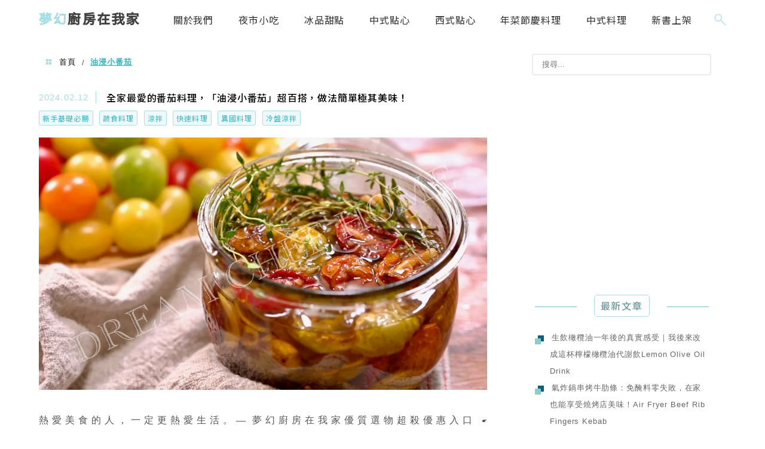

--- FILE ---
content_type: text/html; charset=UTF-8
request_url: https://dreamchefhome.com/tag/%E6%B2%B9%E6%B5%B8%E5%B0%8F%E7%95%AA%E8%8C%84/
body_size: 29015
content:
<!DOCTYPE html>
<!--[if IE 7 | IE 8]>
<html class="ie" lang="zh-TW"
 xmlns:fb="http://ogp.me/ns/fb#" prefix="og: https://ogp.me/ns#">
<![endif]-->
<!--[if !(IE 7) | !(IE 8)  ]><!-->
<html lang="zh-TW"
 xmlns:fb="http://ogp.me/ns/fb#" prefix="og: https://ogp.me/ns#" class="no-js">
<!--<![endif]-->

<head>
	<meta charset="UTF-8">
	<meta name="robots" content="all" />
	<meta name="author" content="夢幻廚房在我家" />
	<meta name="rating" content="general" />
	<meta name="viewport" content="width=device-width" />
	<link rel="profile" href="https://gmpg.org/xfn/11">
	<link rel="alternate" title="RSS 2.0 訂閱最新文章" href="https://dreamchefhome.com/feed/" />
	<link rel="pingback" href="https://dreamchefhome.com/xmlrpc.php">
	<!--[if lt IE 9]>
	<script src="//html5shiv.googlecode.com/svn/trunk/html5.js"></script>
	<![endif]-->
	<link rel='preload' href='https://dreamchefhome.com/wp-content/themes/achang-jinsha/css/style.min.css?ver=1706643739' as='style' />
<link rel='preload' href='https://dreamchefhome.com/wp-content/themes/achang-jinsha/css/minify/style.rwd.min.css?ver=1706643739' as='style' />
<link rel='preload' href='https://dreamchefhome.com/wp-content/themes/achang-jinsha/js/minify/rwd-menu.min.js?ver=1706643739' as='script' />
	<style>img:is([sizes="auto" i], [sizes^="auto," i]) { contain-intrinsic-size: 3000px 1500px }</style>
	
<!-- Search Engine Optimization by Rank Math PRO - https://rankmath.com/ -->
<title>油浸小番茄 - 夢幻廚房在我家</title>
<meta name="robots" content="index, follow, max-snippet:-1, max-video-preview:-1, max-image-preview:large"/>
<link rel="canonical" href="https://dreamchefhome.com/tag/%e6%b2%b9%e6%b5%b8%e5%b0%8f%e7%95%aa%e8%8c%84/" />
<meta property="og:locale" content="zh_TW" />
<meta property="og:type" content="article" />
<meta property="og:title" content="油浸小番茄 - 夢幻廚房在我家" />
<meta property="og:url" content="https://dreamchefhome.com/tag/%e6%b2%b9%e6%b5%b8%e5%b0%8f%e7%95%aa%e8%8c%84/" />
<meta property="og:site_name" content="夢幻廚房在我家" />
<meta name="twitter:card" content="summary_large_image" />
<meta name="twitter:title" content="油浸小番茄 - 夢幻廚房在我家" />
<script type="application/ld+json" class="rank-math-schema-pro">{"@context":"https://schema.org","@graph":[{"@type":"Person","@id":"https://dreamchefhome.com/#person","name":"dreamche"},{"@type":"WebSite","@id":"https://dreamchefhome.com/#website","url":"https://dreamchefhome.com","name":"dreamche","publisher":{"@id":"https://dreamchefhome.com/#person"},"inLanguage":"zh-TW"},{"@type":"BreadcrumbList","@id":"https://dreamchefhome.com/tag/%e6%b2%b9%e6%b5%b8%e5%b0%8f%e7%95%aa%e8%8c%84/#breadcrumb","itemListElement":[{"@type":"ListItem","position":"1","item":{"@id":"https://dreamchefhome.com/tag/%e6%b2%b9%e6%b5%b8%e5%b0%8f%e7%95%aa%e8%8c%84/","name":"\u6cb9\u6d78\u5c0f\u756a\u8304"}}]},{"@type":"CollectionPage","@id":"https://dreamchefhome.com/tag/%e6%b2%b9%e6%b5%b8%e5%b0%8f%e7%95%aa%e8%8c%84/#webpage","url":"https://dreamchefhome.com/tag/%e6%b2%b9%e6%b5%b8%e5%b0%8f%e7%95%aa%e8%8c%84/","name":"\u6cb9\u6d78\u5c0f\u756a\u8304 - \u5922\u5e7b\u5eda\u623f\u5728\u6211\u5bb6","isPartOf":{"@id":"https://dreamchefhome.com/#website"},"inLanguage":"zh-TW","breadcrumb":{"@id":"https://dreamchefhome.com/tag/%e6%b2%b9%e6%b5%b8%e5%b0%8f%e7%95%aa%e8%8c%84/#breadcrumb"}}]}</script>
<!-- /Rank Math WordPress SEO plugin -->

<link rel='dns-prefetch' href='//stats.wp.com' />
<link rel='dns-prefetch' href='//maxcdn.bootstrapcdn.com' />
<script type="text/javascript">
/* <![CDATA[ */
window._wpemojiSettings = {"baseUrl":"https:\/\/s.w.org\/images\/core\/emoji\/16.0.1\/72x72\/","ext":".png","svgUrl":"https:\/\/s.w.org\/images\/core\/emoji\/16.0.1\/svg\/","svgExt":".svg","source":{"concatemoji":"https:\/\/dreamchefhome.com\/wp-includes\/js\/wp-emoji-release.min.js?ver=6.8.3"}};
/*! This file is auto-generated */
!function(s,n){var o,i,e;function c(e){try{var t={supportTests:e,timestamp:(new Date).valueOf()};sessionStorage.setItem(o,JSON.stringify(t))}catch(e){}}function p(e,t,n){e.clearRect(0,0,e.canvas.width,e.canvas.height),e.fillText(t,0,0);var t=new Uint32Array(e.getImageData(0,0,e.canvas.width,e.canvas.height).data),a=(e.clearRect(0,0,e.canvas.width,e.canvas.height),e.fillText(n,0,0),new Uint32Array(e.getImageData(0,0,e.canvas.width,e.canvas.height).data));return t.every(function(e,t){return e===a[t]})}function u(e,t){e.clearRect(0,0,e.canvas.width,e.canvas.height),e.fillText(t,0,0);for(var n=e.getImageData(16,16,1,1),a=0;a<n.data.length;a++)if(0!==n.data[a])return!1;return!0}function f(e,t,n,a){switch(t){case"flag":return n(e,"\ud83c\udff3\ufe0f\u200d\u26a7\ufe0f","\ud83c\udff3\ufe0f\u200b\u26a7\ufe0f")?!1:!n(e,"\ud83c\udde8\ud83c\uddf6","\ud83c\udde8\u200b\ud83c\uddf6")&&!n(e,"\ud83c\udff4\udb40\udc67\udb40\udc62\udb40\udc65\udb40\udc6e\udb40\udc67\udb40\udc7f","\ud83c\udff4\u200b\udb40\udc67\u200b\udb40\udc62\u200b\udb40\udc65\u200b\udb40\udc6e\u200b\udb40\udc67\u200b\udb40\udc7f");case"emoji":return!a(e,"\ud83e\udedf")}return!1}function g(e,t,n,a){var r="undefined"!=typeof WorkerGlobalScope&&self instanceof WorkerGlobalScope?new OffscreenCanvas(300,150):s.createElement("canvas"),o=r.getContext("2d",{willReadFrequently:!0}),i=(o.textBaseline="top",o.font="600 32px Arial",{});return e.forEach(function(e){i[e]=t(o,e,n,a)}),i}function t(e){var t=s.createElement("script");t.src=e,t.defer=!0,s.head.appendChild(t)}"undefined"!=typeof Promise&&(o="wpEmojiSettingsSupports",i=["flag","emoji"],n.supports={everything:!0,everythingExceptFlag:!0},e=new Promise(function(e){s.addEventListener("DOMContentLoaded",e,{once:!0})}),new Promise(function(t){var n=function(){try{var e=JSON.parse(sessionStorage.getItem(o));if("object"==typeof e&&"number"==typeof e.timestamp&&(new Date).valueOf()<e.timestamp+604800&&"object"==typeof e.supportTests)return e.supportTests}catch(e){}return null}();if(!n){if("undefined"!=typeof Worker&&"undefined"!=typeof OffscreenCanvas&&"undefined"!=typeof URL&&URL.createObjectURL&&"undefined"!=typeof Blob)try{var e="postMessage("+g.toString()+"("+[JSON.stringify(i),f.toString(),p.toString(),u.toString()].join(",")+"));",a=new Blob([e],{type:"text/javascript"}),r=new Worker(URL.createObjectURL(a),{name:"wpTestEmojiSupports"});return void(r.onmessage=function(e){c(n=e.data),r.terminate(),t(n)})}catch(e){}c(n=g(i,f,p,u))}t(n)}).then(function(e){for(var t in e)n.supports[t]=e[t],n.supports.everything=n.supports.everything&&n.supports[t],"flag"!==t&&(n.supports.everythingExceptFlag=n.supports.everythingExceptFlag&&n.supports[t]);n.supports.everythingExceptFlag=n.supports.everythingExceptFlag&&!n.supports.flag,n.DOMReady=!1,n.readyCallback=function(){n.DOMReady=!0}}).then(function(){return e}).then(function(){var e;n.supports.everything||(n.readyCallback(),(e=n.source||{}).concatemoji?t(e.concatemoji):e.wpemoji&&e.twemoji&&(t(e.twemoji),t(e.wpemoji)))}))}((window,document),window._wpemojiSettings);
/* ]]> */
</script>

<link rel='stylesheet' id='sbi_styles-css' href='https://dreamchefhome.com/wp-content/plugins/instagram-feed/css/sbi-styles.min.css?ver=6.10.0' type='text/css' media='all' />
<style id='wp-emoji-styles-inline-css' type='text/css'>

	img.wp-smiley, img.emoji {
		display: inline !important;
		border: none !important;
		box-shadow: none !important;
		height: 1em !important;
		width: 1em !important;
		margin: 0 0.07em !important;
		vertical-align: -0.1em !important;
		background: none !important;
		padding: 0 !important;
	}
</style>
<link rel='stylesheet' id='wp-block-library-css' href='https://dreamchefhome.com/wp-includes/css/dist/block-library/style.min.css?ver=6.8.3' type='text/css' media='all' />
<style id='classic-theme-styles-inline-css' type='text/css'>
/*! This file is auto-generated */
.wp-block-button__link{color:#fff;background-color:#32373c;border-radius:9999px;box-shadow:none;text-decoration:none;padding:calc(.667em + 2px) calc(1.333em + 2px);font-size:1.125em}.wp-block-file__button{background:#32373c;color:#fff;text-decoration:none}
</style>
<style id='achang-pencil-box-style-box-style-inline-css' type='text/css'>
.apb-highlighter-highlight{background:linear-gradient(to top,var(--apb-highlighter-color,#fff59d) 60%,transparent 60%);padding:2px 4px}.apb-highlighter-highlight,.apb-highlighter-line{border-radius:2px;-webkit-box-decoration-break:clone;box-decoration-break:clone;display:inline}.apb-highlighter-line{background:linear-gradient(transparent 40%,hsla(0,0%,100%,0) 40%,var(--apb-highlighter-color,#ccff90) 50%,transparent 70%);padding:3px 6px}.apb-underline{background:transparent;-webkit-box-decoration-break:clone;box-decoration-break:clone;display:inline;padding-bottom:2px;text-decoration:none}.apb-underline-normal{border-bottom:2px solid var(--apb-underline-color,red);padding-bottom:3px}.apb-underline-wavy{text-decoration-color:var(--apb-underline-color,red);text-decoration-line:underline;-webkit-text-decoration-skip-ink:none;text-decoration-skip-ink:none;text-decoration-style:wavy;text-decoration-thickness:2px;text-underline-offset:3px}.apb-underline-dashed{border-bottom:2px dashed var(--apb-underline-color,red);padding-bottom:3px}.apb-underline-crayon{background:linear-gradient(transparent 40%,hsla(0,0%,100%,0) 40%,var(--apb-underline-color,red) 90%,transparent 95%);border-radius:3px;padding:3px 6px;position:relative}.apb-font-size{display:inline}.apb-style-box{margin:1em 0;position:relative}.apb-style-box .apb-box-title{align-items:center;color:var(--apb-title-color,inherit);display:flex;font-size:var(--apb-title-font-size,1.2em);font-weight:700}.apb-style-box .apb-box-title .apb-title-icon{font-size:1em;margin-right:10px}.apb-style-box .apb-box-title .apb-title-text{flex-grow:1}.apb-style-box .apb-box-content>:first-child{margin-top:0}.apb-style-box .apb-box-content>:last-child{margin-bottom:0}.apb-layout-info{border-color:var(--apb-box-color,#ddd);border-radius:4px;border-style:var(--apb-border-line-style,solid);border-width:var(--apb-border-width,2px)}.apb-layout-info .apb-box-title{background-color:var(--apb-box-color,#ddd);color:var(--apb-title-color,#333);padding:10px 15px}.apb-layout-info .apb-box-content{background-color:#fff;padding:15px}.apb-layout-alert{border:1px solid transparent;border-radius:.375rem;padding:1rem}.apb-layout-alert .apb-box-content,.apb-layout-alert .apb-box-title{background:transparent;padding:0}.apb-layout-alert .apb-box-title{margin-bottom:.5rem}.apb-layout-alert.apb-alert-type-custom{background-color:var(--apb-box-color,#cfe2ff);border-color:var(--apb-border-color,#9ec5fe);border-style:var(--apb-border-line-style,solid);border-width:var(--apb-border-width,1px);color:var(--apb-title-color,#333)}.apb-layout-alert.apb-alert-type-custom .apb-box-title{color:var(--apb-title-color,#333)}.apb-layout-alert.apb-alert-type-info{background-color:#cfe2ff;border-color:#9ec5fe;color:#0a58ca}.apb-layout-alert.apb-alert-type-info .apb-box-title{color:var(--apb-title-color,#0a58ca)}.apb-layout-alert.apb-alert-type-success{background-color:#d1e7dd;border-color:#a3cfbb;color:#146c43}.apb-layout-alert.apb-alert-type-success .apb-box-title{color:var(--apb-title-color,#146c43)}.apb-layout-alert.apb-alert-type-warning{background-color:#fff3cd;border-color:#ffecb5;color:#664d03}.apb-layout-alert.apb-alert-type-warning .apb-box-title{color:var(--apb-title-color,#664d03)}.apb-layout-alert.apb-alert-type-danger{background-color:#f8d7da;border-color:#f1aeb5;color:#842029}.apb-layout-alert.apb-alert-type-danger .apb-box-title{color:var(--apb-title-color,#842029)}.apb-layout-morandi-alert{background-color:var(--apb-box-color,#f7f4eb);border:1px solid var(--apb-box-color,#f7f4eb);border-left:var(--apb-border-width,4px) solid var(--apb-border-color,#d9d2c6);border-radius:.375rem;box-shadow:0 1px 2px 0 rgba(0,0,0,.05);padding:1rem}.apb-layout-morandi-alert .apb-box-title{background:transparent;color:var(--apb-title-color,#2d3748);font-size:var(--apb-title-font-size,1em);font-weight:700;margin-bottom:.25rem;padding:0}.apb-layout-morandi-alert .apb-box-content{background:transparent;color:#4a5568;padding:0}.apb-layout-centered-title{background-color:#fff;border-color:var(--apb-box-color,#ddd);border-radius:4px;border-style:var(--apb-border-line-style,solid);border-width:var(--apb-border-width,2px);margin-top:1.5em;padding:25px 15px 15px;position:relative}.apb-layout-centered-title .apb-box-title{background:var(--apb-title-bg-color,#fff);color:var(--apb-title-color,var(--apb-box-color,#333));left:20px;padding:0 10px;position:absolute;top:-.8em}.apb-layout-centered-title .apb-box-content{background:transparent;padding:0}.wp-block-achang-pencil-box-code-box{border-radius:8px;box-shadow:0 2px 8px rgba(0,0,0,.1);font-family:Consolas,Monaco,Courier New,monospace;margin:1.5em 0;overflow:hidden;position:relative}.wp-block-achang-pencil-box-code-box .apb-code-box-header{align-items:center;border-bottom:1px solid;display:flex;font-size:13px;font-weight:500;justify-content:space-between;padding:12px 16px;position:relative}.wp-block-achang-pencil-box-code-box .apb-code-box-header .apb-code-language{font-family:-apple-system,BlinkMacSystemFont,Segoe UI,Roboto,sans-serif}.wp-block-achang-pencil-box-code-box .apb-code-content-wrapper{background:transparent;display:flex;max-height:500px;overflow:hidden;position:relative}.wp-block-achang-pencil-box-code-box .apb-line-numbers{border-right:1px solid;flex-shrink:0;font-size:14px;line-height:1.5;min-width:50px;overflow-y:auto;padding:16px 8px;text-align:right;-webkit-user-select:none;-moz-user-select:none;user-select:none;-ms-overflow-style:none;position:relative;scrollbar-width:none;z-index:1}.wp-block-achang-pencil-box-code-box .apb-line-numbers::-webkit-scrollbar{display:none}.wp-block-achang-pencil-box-code-box .apb-line-numbers .apb-line-number{display:block;line-height:1.5;white-space:nowrap}.wp-block-achang-pencil-box-code-box .apb-code-box-content{background:transparent;flex:1;font-size:14px;line-height:1.5;margin:0;min-width:0;overflow:auto;padding:16px;position:relative;white-space:pre!important;z-index:0}.wp-block-achang-pencil-box-code-box .apb-code-box-content code{background:transparent;border:none;display:block;font-family:inherit;font-size:inherit;line-height:inherit;margin:0;overflow-wrap:normal!important;padding:0;white-space:pre!important;word-break:normal!important}.wp-block-achang-pencil-box-code-box .apb-code-box-content code .token{display:inline}.wp-block-achang-pencil-box-code-box .apb-copy-button{background:transparent;border:1px solid;border-radius:4px;cursor:pointer;font-family:-apple-system,BlinkMacSystemFont,Segoe UI,Roboto,sans-serif;font-size:12px;padding:6px 12px;transition:all .2s ease}.wp-block-achang-pencil-box-code-box .apb-copy-button:hover{opacity:.8}.wp-block-achang-pencil-box-code-box .apb-copy-button:active{transform:scale(.95)}.wp-block-achang-pencil-box-code-box .apb-copy-button.apb-copy-success{animation:copySuccess .6s ease;background-color:#d4edda!important;border-color:#28a745!important;color:#155724!important}.wp-block-achang-pencil-box-code-box .apb-copy-button.apb-copy-error{animation:copyError .6s ease;background-color:#f8d7da!important;border-color:#dc3545!important;color:#721c24!important}.wp-block-achang-pencil-box-code-box .apb-copy-button-standalone{position:absolute;right:12px;top:12px;z-index:1}.apb-code-style-style-1{background:#f8f9fa;border:1px solid #e9ecef}.apb-code-style-style-1 .apb-code-box-header{background:#fff;border-bottom-color:#dee2e6;color:#495057}.apb-code-style-style-1 .apb-line-numbers{background:#f1f3f4;border-right-color:#dee2e6;color:#6c757d}.apb-code-style-style-1 .apb-code-box-content{background:#fff;color:#212529;text-shadow:none}.apb-code-style-style-1 .apb-code-box-content code[class*=language-]{text-shadow:none}.apb-code-style-style-1 .apb-copy-button{background:hsla(0,0%,100%,.8);border-color:#6c757d;color:#495057}.apb-code-style-style-1 .apb-copy-button:hover{background:#f8f9fa;border-color:#495057}.apb-code-style-style-1 .apb-copy-button.apb-copy-success{background:#d4edda;border-color:#28a745;color:#155724}.apb-code-style-style-1 .apb-copy-button.apb-copy-error{background:#f8d7da;border-color:#dc3545;color:#721c24}.apb-code-style-style-1 code .token.cdata,.apb-code-style-style-1 code .token.comment,.apb-code-style-style-1 code .token.doctype,.apb-code-style-style-1 code .token.prolog{color:#5a6b73}.apb-code-style-style-1 code .token.punctuation{color:#666}.apb-code-style-style-1 code .token.boolean,.apb-code-style-style-1 code .token.constant,.apb-code-style-style-1 code .token.deleted,.apb-code-style-style-1 code .token.number,.apb-code-style-style-1 code .token.property,.apb-code-style-style-1 code .token.symbol,.apb-code-style-style-1 code .token.tag{color:#d73a49}.apb-code-style-style-1 code .token.attr-name,.apb-code-style-style-1 code .token.builtin,.apb-code-style-style-1 code .token.char,.apb-code-style-style-1 code .token.inserted,.apb-code-style-style-1 code .token.selector,.apb-code-style-style-1 code .token.string{color:#22863a}.apb-code-style-style-1 code .token.entity,.apb-code-style-style-1 code .token.operator,.apb-code-style-style-1 code .token.url{color:#6f42c1}.apb-code-style-style-1 code .token.atrule,.apb-code-style-style-1 code .token.attr-value,.apb-code-style-style-1 code .token.keyword{color:#005cc5}.apb-code-style-style-1 code .token.class-name,.apb-code-style-style-1 code .token.function{color:#6f42c1}.apb-code-style-style-1 code .token.important,.apb-code-style-style-1 code .token.regex,.apb-code-style-style-1 code .token.variable{color:#e36209}.apb-code-style-style-2{background:#1e1e1e;border:1px solid #333}.apb-code-style-style-2 .apb-code-box-header{background:#2d2d30;border-bottom-color:#3e3e42;color:#ccc}.apb-code-style-style-2 .apb-line-numbers{background:#252526;border-right-color:#3e3e42;color:#858585}.apb-code-style-style-2 .apb-code-box-content{background:#1e1e1e;color:#f0f0f0}.apb-code-style-style-2 .apb-copy-button{background:rgba(45,45,48,.8);border-color:#6c6c6c;color:#ccc}.apb-code-style-style-2 .apb-copy-button:hover{background:#3e3e42;border-color:#ccc}.apb-code-style-style-2 .apb-copy-button.apb-copy-success{background:#0e5132;border-color:#28a745;color:#d4edda}.apb-code-style-style-2 .apb-copy-button.apb-copy-error{background:#58151c;border-color:#dc3545;color:#f8d7da}.apb-code-style-style-2 code .token.cdata,.apb-code-style-style-2 code .token.comment,.apb-code-style-style-2 code .token.doctype,.apb-code-style-style-2 code .token.prolog{color:#6a9955}.apb-code-style-style-2 code .token.punctuation{color:#d4d4d4}.apb-code-style-style-2 code .token.boolean,.apb-code-style-style-2 code .token.constant,.apb-code-style-style-2 code .token.deleted,.apb-code-style-style-2 code .token.number,.apb-code-style-style-2 code .token.property,.apb-code-style-style-2 code .token.symbol,.apb-code-style-style-2 code .token.tag{color:#b5cea8}.apb-code-style-style-2 code .token.attr-name,.apb-code-style-style-2 code .token.builtin,.apb-code-style-style-2 code .token.char,.apb-code-style-style-2 code .token.inserted,.apb-code-style-style-2 code .token.selector,.apb-code-style-style-2 code .token.string{color:#ce9178}.apb-code-style-style-2 code .token.entity,.apb-code-style-style-2 code .token.operator,.apb-code-style-style-2 code .token.url{color:#d4d4d4}.apb-code-style-style-2 code .token.atrule,.apb-code-style-style-2 code .token.attr-value,.apb-code-style-style-2 code .token.keyword{color:#569cd6}.apb-code-style-style-2 code .token.class-name,.apb-code-style-style-2 code .token.function{color:#dcdcaa}.apb-code-style-style-2 code .token.important,.apb-code-style-style-2 code .token.regex,.apb-code-style-style-2 code .token.variable{color:#ff8c00}@keyframes copySuccess{0%{transform:scale(1)}50%{background-color:#28a745;color:#fff;transform:scale(1.1)}to{transform:scale(1)}}@keyframes copyError{0%{transform:translateX(0)}25%{transform:translateX(-5px)}75%{transform:translateX(5px)}to{transform:translateX(0)}}@media(max-width:768px){.wp-block-achang-pencil-box-code-box .apb-code-box-header{font-size:12px;padding:10px 12px}.wp-block-achang-pencil-box-code-box .apb-line-numbers{font-size:11px;min-width:35px;padding:12px 6px}.wp-block-achang-pencil-box-code-box .apb-code-box-content{font-size:13px;padding:12px}.wp-block-achang-pencil-box-code-box .apb-copy-button{font-size:11px;padding:4px 8px}}@media print{.wp-block-achang-pencil-box-code-box{border:1px solid #000;box-shadow:none}.wp-block-achang-pencil-box-code-box .apb-copy-button{display:none}.wp-block-achang-pencil-box-code-box .apb-code-content-wrapper{max-height:none;overflow:visible}}

</style>
<link rel='stylesheet' id='quads-style-css-css' href='https://dreamchefhome.com/wp-content/plugins/quick-adsense-reloaded/includes/gutenberg/dist/blocks.style.build.css?ver=2.0.98.1' type='text/css' media='all' />
<link rel='stylesheet' id='mediaelement-css' href='https://dreamchefhome.com/wp-includes/js/mediaelement/mediaelementplayer-legacy.min.css?ver=4.2.17' type='text/css' media='all' />
<link rel='stylesheet' id='wp-mediaelement-css' href='https://dreamchefhome.com/wp-includes/js/mediaelement/wp-mediaelement.min.css?ver=6.8.3' type='text/css' media='all' />
<style id='jetpack-sharing-buttons-style-inline-css' type='text/css'>
.jetpack-sharing-buttons__services-list{display:flex;flex-direction:row;flex-wrap:wrap;gap:0;list-style-type:none;margin:5px;padding:0}.jetpack-sharing-buttons__services-list.has-small-icon-size{font-size:12px}.jetpack-sharing-buttons__services-list.has-normal-icon-size{font-size:16px}.jetpack-sharing-buttons__services-list.has-large-icon-size{font-size:24px}.jetpack-sharing-buttons__services-list.has-huge-icon-size{font-size:36px}@media print{.jetpack-sharing-buttons__services-list{display:none!important}}.editor-styles-wrapper .wp-block-jetpack-sharing-buttons{gap:0;padding-inline-start:0}ul.jetpack-sharing-buttons__services-list.has-background{padding:1.25em 2.375em}
</style>
<style id='global-styles-inline-css' type='text/css'>
:root{--wp--preset--aspect-ratio--square: 1;--wp--preset--aspect-ratio--4-3: 4/3;--wp--preset--aspect-ratio--3-4: 3/4;--wp--preset--aspect-ratio--3-2: 3/2;--wp--preset--aspect-ratio--2-3: 2/3;--wp--preset--aspect-ratio--16-9: 16/9;--wp--preset--aspect-ratio--9-16: 9/16;--wp--preset--color--black: #000000;--wp--preset--color--cyan-bluish-gray: #abb8c3;--wp--preset--color--white: #ffffff;--wp--preset--color--pale-pink: #f78da7;--wp--preset--color--vivid-red: #cf2e2e;--wp--preset--color--luminous-vivid-orange: #ff6900;--wp--preset--color--luminous-vivid-amber: #fcb900;--wp--preset--color--light-green-cyan: #7bdcb5;--wp--preset--color--vivid-green-cyan: #00d084;--wp--preset--color--pale-cyan-blue: #8ed1fc;--wp--preset--color--vivid-cyan-blue: #0693e3;--wp--preset--color--vivid-purple: #9b51e0;--wp--preset--gradient--vivid-cyan-blue-to-vivid-purple: linear-gradient(135deg,rgba(6,147,227,1) 0%,rgb(155,81,224) 100%);--wp--preset--gradient--light-green-cyan-to-vivid-green-cyan: linear-gradient(135deg,rgb(122,220,180) 0%,rgb(0,208,130) 100%);--wp--preset--gradient--luminous-vivid-amber-to-luminous-vivid-orange: linear-gradient(135deg,rgba(252,185,0,1) 0%,rgba(255,105,0,1) 100%);--wp--preset--gradient--luminous-vivid-orange-to-vivid-red: linear-gradient(135deg,rgba(255,105,0,1) 0%,rgb(207,46,46) 100%);--wp--preset--gradient--very-light-gray-to-cyan-bluish-gray: linear-gradient(135deg,rgb(238,238,238) 0%,rgb(169,184,195) 100%);--wp--preset--gradient--cool-to-warm-spectrum: linear-gradient(135deg,rgb(74,234,220) 0%,rgb(151,120,209) 20%,rgb(207,42,186) 40%,rgb(238,44,130) 60%,rgb(251,105,98) 80%,rgb(254,248,76) 100%);--wp--preset--gradient--blush-light-purple: linear-gradient(135deg,rgb(255,206,236) 0%,rgb(152,150,240) 100%);--wp--preset--gradient--blush-bordeaux: linear-gradient(135deg,rgb(254,205,165) 0%,rgb(254,45,45) 50%,rgb(107,0,62) 100%);--wp--preset--gradient--luminous-dusk: linear-gradient(135deg,rgb(255,203,112) 0%,rgb(199,81,192) 50%,rgb(65,88,208) 100%);--wp--preset--gradient--pale-ocean: linear-gradient(135deg,rgb(255,245,203) 0%,rgb(182,227,212) 50%,rgb(51,167,181) 100%);--wp--preset--gradient--electric-grass: linear-gradient(135deg,rgb(202,248,128) 0%,rgb(113,206,126) 100%);--wp--preset--gradient--midnight: linear-gradient(135deg,rgb(2,3,129) 0%,rgb(40,116,252) 100%);--wp--preset--font-size--small: 13px;--wp--preset--font-size--medium: 20px;--wp--preset--font-size--large: 36px;--wp--preset--font-size--x-large: 42px;--wp--preset--spacing--20: 0.44rem;--wp--preset--spacing--30: 0.67rem;--wp--preset--spacing--40: 1rem;--wp--preset--spacing--50: 1.5rem;--wp--preset--spacing--60: 2.25rem;--wp--preset--spacing--70: 3.38rem;--wp--preset--spacing--80: 5.06rem;--wp--preset--shadow--natural: 6px 6px 9px rgba(0, 0, 0, 0.2);--wp--preset--shadow--deep: 12px 12px 50px rgba(0, 0, 0, 0.4);--wp--preset--shadow--sharp: 6px 6px 0px rgba(0, 0, 0, 0.2);--wp--preset--shadow--outlined: 6px 6px 0px -3px rgba(255, 255, 255, 1), 6px 6px rgba(0, 0, 0, 1);--wp--preset--shadow--crisp: 6px 6px 0px rgba(0, 0, 0, 1);}:where(.is-layout-flex){gap: 0.5em;}:where(.is-layout-grid){gap: 0.5em;}body .is-layout-flex{display: flex;}.is-layout-flex{flex-wrap: wrap;align-items: center;}.is-layout-flex > :is(*, div){margin: 0;}body .is-layout-grid{display: grid;}.is-layout-grid > :is(*, div){margin: 0;}:where(.wp-block-columns.is-layout-flex){gap: 2em;}:where(.wp-block-columns.is-layout-grid){gap: 2em;}:where(.wp-block-post-template.is-layout-flex){gap: 1.25em;}:where(.wp-block-post-template.is-layout-grid){gap: 1.25em;}.has-black-color{color: var(--wp--preset--color--black) !important;}.has-cyan-bluish-gray-color{color: var(--wp--preset--color--cyan-bluish-gray) !important;}.has-white-color{color: var(--wp--preset--color--white) !important;}.has-pale-pink-color{color: var(--wp--preset--color--pale-pink) !important;}.has-vivid-red-color{color: var(--wp--preset--color--vivid-red) !important;}.has-luminous-vivid-orange-color{color: var(--wp--preset--color--luminous-vivid-orange) !important;}.has-luminous-vivid-amber-color{color: var(--wp--preset--color--luminous-vivid-amber) !important;}.has-light-green-cyan-color{color: var(--wp--preset--color--light-green-cyan) !important;}.has-vivid-green-cyan-color{color: var(--wp--preset--color--vivid-green-cyan) !important;}.has-pale-cyan-blue-color{color: var(--wp--preset--color--pale-cyan-blue) !important;}.has-vivid-cyan-blue-color{color: var(--wp--preset--color--vivid-cyan-blue) !important;}.has-vivid-purple-color{color: var(--wp--preset--color--vivid-purple) !important;}.has-black-background-color{background-color: var(--wp--preset--color--black) !important;}.has-cyan-bluish-gray-background-color{background-color: var(--wp--preset--color--cyan-bluish-gray) !important;}.has-white-background-color{background-color: var(--wp--preset--color--white) !important;}.has-pale-pink-background-color{background-color: var(--wp--preset--color--pale-pink) !important;}.has-vivid-red-background-color{background-color: var(--wp--preset--color--vivid-red) !important;}.has-luminous-vivid-orange-background-color{background-color: var(--wp--preset--color--luminous-vivid-orange) !important;}.has-luminous-vivid-amber-background-color{background-color: var(--wp--preset--color--luminous-vivid-amber) !important;}.has-light-green-cyan-background-color{background-color: var(--wp--preset--color--light-green-cyan) !important;}.has-vivid-green-cyan-background-color{background-color: var(--wp--preset--color--vivid-green-cyan) !important;}.has-pale-cyan-blue-background-color{background-color: var(--wp--preset--color--pale-cyan-blue) !important;}.has-vivid-cyan-blue-background-color{background-color: var(--wp--preset--color--vivid-cyan-blue) !important;}.has-vivid-purple-background-color{background-color: var(--wp--preset--color--vivid-purple) !important;}.has-black-border-color{border-color: var(--wp--preset--color--black) !important;}.has-cyan-bluish-gray-border-color{border-color: var(--wp--preset--color--cyan-bluish-gray) !important;}.has-white-border-color{border-color: var(--wp--preset--color--white) !important;}.has-pale-pink-border-color{border-color: var(--wp--preset--color--pale-pink) !important;}.has-vivid-red-border-color{border-color: var(--wp--preset--color--vivid-red) !important;}.has-luminous-vivid-orange-border-color{border-color: var(--wp--preset--color--luminous-vivid-orange) !important;}.has-luminous-vivid-amber-border-color{border-color: var(--wp--preset--color--luminous-vivid-amber) !important;}.has-light-green-cyan-border-color{border-color: var(--wp--preset--color--light-green-cyan) !important;}.has-vivid-green-cyan-border-color{border-color: var(--wp--preset--color--vivid-green-cyan) !important;}.has-pale-cyan-blue-border-color{border-color: var(--wp--preset--color--pale-cyan-blue) !important;}.has-vivid-cyan-blue-border-color{border-color: var(--wp--preset--color--vivid-cyan-blue) !important;}.has-vivid-purple-border-color{border-color: var(--wp--preset--color--vivid-purple) !important;}.has-vivid-cyan-blue-to-vivid-purple-gradient-background{background: var(--wp--preset--gradient--vivid-cyan-blue-to-vivid-purple) !important;}.has-light-green-cyan-to-vivid-green-cyan-gradient-background{background: var(--wp--preset--gradient--light-green-cyan-to-vivid-green-cyan) !important;}.has-luminous-vivid-amber-to-luminous-vivid-orange-gradient-background{background: var(--wp--preset--gradient--luminous-vivid-amber-to-luminous-vivid-orange) !important;}.has-luminous-vivid-orange-to-vivid-red-gradient-background{background: var(--wp--preset--gradient--luminous-vivid-orange-to-vivid-red) !important;}.has-very-light-gray-to-cyan-bluish-gray-gradient-background{background: var(--wp--preset--gradient--very-light-gray-to-cyan-bluish-gray) !important;}.has-cool-to-warm-spectrum-gradient-background{background: var(--wp--preset--gradient--cool-to-warm-spectrum) !important;}.has-blush-light-purple-gradient-background{background: var(--wp--preset--gradient--blush-light-purple) !important;}.has-blush-bordeaux-gradient-background{background: var(--wp--preset--gradient--blush-bordeaux) !important;}.has-luminous-dusk-gradient-background{background: var(--wp--preset--gradient--luminous-dusk) !important;}.has-pale-ocean-gradient-background{background: var(--wp--preset--gradient--pale-ocean) !important;}.has-electric-grass-gradient-background{background: var(--wp--preset--gradient--electric-grass) !important;}.has-midnight-gradient-background{background: var(--wp--preset--gradient--midnight) !important;}.has-small-font-size{font-size: var(--wp--preset--font-size--small) !important;}.has-medium-font-size{font-size: var(--wp--preset--font-size--medium) !important;}.has-large-font-size{font-size: var(--wp--preset--font-size--large) !important;}.has-x-large-font-size{font-size: var(--wp--preset--font-size--x-large) !important;}
:where(.wp-block-post-template.is-layout-flex){gap: 1.25em;}:where(.wp-block-post-template.is-layout-grid){gap: 1.25em;}
:where(.wp-block-columns.is-layout-flex){gap: 2em;}:where(.wp-block-columns.is-layout-grid){gap: 2em;}
:root :where(.wp-block-pullquote){font-size: 1.5em;line-height: 1.6;}
</style>
<link rel='stylesheet' id='achang-ft-btn-css' href='https://dreamchefhome.com/wp-content/plugins/achang-ft-btn/css/style.css?ver=1764059343' type='text/css' media='all' />
<link rel='stylesheet' id='achang-pencil-box-css' href='https://dreamchefhome.com/wp-content/plugins/achang-pencil-box/public/css/achang-pencil-box-public.css?ver=1.9.3.1756798026.2.2.9.1' type='text/css' media='all' />
<link rel='stylesheet' id='achang-addqa-css' href='https://dreamchefhome.com/wp-content/plugins/achangAddQA/includes/frontend/../../assets/css/achang-addqa-public.css?ver=3.0.1.3' type='text/css' media='all' />
<style id='achang-addqa-inline-css' type='text/css'>

            .achang-addqa-title {
                font-size: 24px;
                color: #303030;
                line-height: 1.4;
            }
            .achang-addqa-item {
                border: none;
                background: transparent;
            }

            .achang-addqa-question {
                background-color: #78bfbe;
                color: #ffffff;
                font-size: 22px;
                line-height: 26px;
                border-radius: 0px 0px 0px 0px;
                border: none;
                /* 當展開且有 answer 接續時，可能需要調整底部邊框或圓角，這裡保持獨立設定 */
            }
            .achang-addqa-question:hover {
                filter: brightness(110%);
            }
            
            .achang-addqa-answer {
                background-color: #ff8282;
                color: #ffffff;
                font-size: 20px;
                line-height: 22px;
                border-radius: 0px 0px 0px 0px;
                border: none;
                /* 避免雙重邊框：如果 Question 有下邊框，Answer 有上邊框。
                   通常 Answer 會設 margin-top: -border-width 來重疊，或者隱藏上邊框。
                   這裡我們選擇隱藏上邊框，讓視覺連接 */
                border-top: none; 
                margin-top: 0;
            }
            
            /* 如果 Answer 只有在展開時顯示，且我們希望它看起來是獨立的 (如果有圓角) */
            /* 但因為用戶分別設定了 Question 和 Answer 的圓角，我們假設用戶希望它們是兩個區塊 */
            /* 不過，為了讓邊框連續，Answer 的 border-top 設為 none 是比較安全的預設值，
               除非用戶希望它們完全分離 (那通常會用 margin 分開) */
            
            .achang-addqa-icon {
                color: #ffffff;
            }
        
</style>
<link rel='stylesheet' id='wpa-css-css' href='https://dreamchefhome.com/wp-content/plugins/honeypot/includes/css/wpa.css?ver=2.3.04' type='text/css' media='all' />
<link rel='stylesheet' id='cff-css' href='https://dreamchefhome.com/wp-content/plugins/custom-facebook-feed/assets/css/cff-style.min.css?ver=4.3.4' type='text/css' media='all' />
<link rel='stylesheet' id='sb-font-awesome-css' href='https://maxcdn.bootstrapcdn.com/font-awesome/4.7.0/css/font-awesome.min.css?ver=6.8.3' type='text/css' media='all' />
<link rel='stylesheet' id='flexslider2.6.0-css' href='https://dreamchefhome.com/wp-content/themes/achang-jinsha/assets/FlexSlider-2.6.0/flexslider.min.css?ver=6.8.3' type='text/css' media='all' />
<link rel='stylesheet' id='dashicons-css' href='https://dreamchefhome.com/wp-includes/css/dashicons.min.css?ver=6.8.3' type='text/css' media='all' />
<link rel='stylesheet' id='achang-icon-css' href='https://dreamchefhome.com/wp-content/themes/achang-jinsha/images/achang-icon/style.css?ver=6.8.3' type='text/css' media='all' />
<link rel='stylesheet' id='icomoon-icon-css' href='https://dreamchefhome.com/wp-content/themes/achang-jinsha/images/icomoon-icon/style.css?ver=6.8.3' type='text/css' media='all' />
<link rel='stylesheet' id='awesome-css' href='https://dreamchefhome.com/wp-content/themes/achang-jinsha/images/fontawesome/css/all.min.css?ver=2.2.9.1' type='text/css' media='all' />
<link rel='stylesheet' id='achang_theme-style-css' href='https://dreamchefhome.com/wp-content/themes/achang-jinsha/css/style.min.css?ver=1706643739' type='text/css' media='all' />
<link rel='stylesheet' id='achang_theme-style-rwd-css' href='https://dreamchefhome.com/wp-content/themes/achang-jinsha/css/minify/style.rwd.min.css?ver=1706643739' type='text/css' media='all' />
<link rel='stylesheet' id='dtree.css-css' href='https://dreamchefhome.com/wp-content/plugins/wp-dtree-30/wp-dtree.min.css?ver=4.4.5' type='text/css' media='all' />
<style id='quads-styles-inline-css' type='text/css'>

    .quads-location ins.adsbygoogle {
        background: transparent !important;
    }.quads-location .quads_rotator_img{ opacity:1 !important;}
    .quads.quads_ad_container { display: grid; grid-template-columns: auto; grid-gap: 10px; padding: 10px; }
    .grid_image{animation: fadeIn 0.5s;-webkit-animation: fadeIn 0.5s;-moz-animation: fadeIn 0.5s;
        -o-animation: fadeIn 0.5s;-ms-animation: fadeIn 0.5s;}
    .quads-ad-label { font-size: 12px; text-align: center; color: #333;}
    .quads_click_impression { display: none;} .quads-location, .quads-ads-space{max-width:100%;} @media only screen and (max-width: 480px) { .quads-ads-space, .penci-builder-element .quads-ads-space{max-width:340px;}}
</style>
<script type="text/javascript" src="https://dreamchefhome.com/wp-includes/js/jquery/jquery.min.js?ver=3.7.1" id="jquery-core-js"></script>
<script type="text/javascript" src="https://dreamchefhome.com/wp-includes/js/jquery/jquery-migrate.min.js?ver=3.4.1" id="jquery-migrate-js"></script>
<script type="text/javascript" id="achang-addqa-js-extra">
/* <![CDATA[ */
var elementorAddQA_public = {"show_all":"on"};
/* ]]> */
</script>
<script type="text/javascript" src="https://dreamchefhome.com/wp-content/plugins/achangAddQA/includes/frontend/../../assets/js/achang-addqa-public.js?ver=3.0.1.3" id="achang-addqa-js"></script>
<script type="text/javascript" id="image-watermark-no-right-click-js-before">
/* <![CDATA[ */
var iwArgsNoRightClick = {"rightclick":"N","draganddrop":"N","devtools":"Y","enableToast":"Y","toastMessage":"This content is protected"};
/* ]]> */
</script>
<script type="text/javascript" src="https://dreamchefhome.com/wp-content/plugins/image-watermark/js/no-right-click.js?ver=2.0.3" id="image-watermark-no-right-click-js"></script>
<script type="text/javascript" id="wk-tag-manager-script-js-after">
/* <![CDATA[ */
function shouldTrack(){
var trackLoggedIn = true;
var loggedIn = false;
if(!loggedIn){
return true;
} else if( trackLoggedIn ) {
return true;
}
return false;
}
function hasWKGoogleAnalyticsCookie() {
return (new RegExp('wp_wk_ga_untrack_' + document.location.hostname)).test(document.cookie);
}
if (!hasWKGoogleAnalyticsCookie() && shouldTrack()) {
//Google Tag Manager
(function (w, d, s, l, i) {
w[l] = w[l] || [];
w[l].push({
'gtm.start':
new Date().getTime(), event: 'gtm.js'
});
var f = d.getElementsByTagName(s)[0],
j = d.createElement(s), dl = l != 'dataLayer' ? '&l=' + l : '';
j.async = true;
j.src =
'https://www.googletagmanager.com/gtm.js?id=' + i + dl;
f.parentNode.insertBefore(j, f);
})(window, document, 'script', 'dataLayer', 'GTM-NW6J9SV');
}
/* ]]> */
</script>
<script type="text/javascript" defer="defer" src="https://dreamchefhome.com/wp-content/themes/achang-jinsha/assets/FlexSlider-2.6.0/jquery.flexslider-min.js?ver=1.0" id="flexslider2.6.0-js"></script>
<script type="text/javascript" id="init-js-extra">
/* <![CDATA[ */
var init_params = {"ajaxurl":"https:\/\/dreamchefhome.com\/wp-admin\/admin-ajax.php","is_user_logged_in":"","slider_time":"3000"};
/* ]]> */
</script>
<script type="text/javascript" async="async" src="https://dreamchefhome.com/wp-content/themes/achang-jinsha/js/minify/init.min.js?ver=2.2.9.1" id="init-js"></script>
<script type="text/javascript" src="https://dreamchefhome.com/wp-content/themes/achang-jinsha/js/minify/rwd-menu.min.js?ver=1706643739" id="achang_rwd-menu-js"></script>
<script type="text/javascript" id="achang-ext-page-js-extra">
/* <![CDATA[ */
var extPageData = {"home":"https:\/\/dreamchefhome.com\/","pluginBase":"https:\/\/dreamchefhome.com\/wp-content\/plugins\/achang-ext-page\/","excludes":["reurl.cc","linktr.ee","instagram.com","youtube.com","facebook.com"]};
/* ]]> */
</script>
<script type="text/javascript" src="https://dreamchefhome.com/wp-content/plugins/achang-ext-page/assets/main.js?ver=1714470820" id="achang-ext-page-js"></script>
<script type="text/javascript" id="dtree-js-extra">
/* <![CDATA[ */
var WPdTreeSettings = {"animate":"1","duration":"250","imgurl":"https:\/\/dreamchefhome.com\/wp-content\/plugins\/wp-dtree-30\/"};
/* ]]> */
</script>
<script type="text/javascript" src="https://dreamchefhome.com/wp-content/plugins/wp-dtree-30/wp-dtree.min.js?ver=4.4.5" id="dtree-js"></script>
<link rel="https://api.w.org/" href="https://dreamchefhome.com/wp-json/" /><link rel="alternate" title="JSON" type="application/json" href="https://dreamchefhome.com/wp-json/wp/v2/tags/3800" /><meta name="generator" content="WordPress 6.8.3" />
<meta property="fb:app_id" content="124422638193611"/>		<meta property="fb:pages" content="124422638193611" />
			<style>img#wpstats{display:none}</style>
		<script src="https://ajax.googleapis.com/ajax/libs/webfont/1.6.26/webfont.js"></script><script>document.cookie = 'quads_browser_width='+screen.width;</script><script>jQuery($ => {
        $("#primary-menu").on("click",e=>{
            if($(e.target).hasClass("search-icon")){
                $("#primary-search").show();
                $("#search-cover").show();
                $("header .search-field").focus();
            }else{
                if( 0 === $(e.target).parents("#primary-search").length){
                    $("#primary-search").hide();
                    $("#search-cover").hide();
                }
            }
        })
    })</script><link rel="preload" as="image" href="https://i0.wp.com/dreamchefhome.com/wp-content/themes/achang-jinsha/images/default.jpg?quality=90&ssl=1&w=750" /><style type="text/css">#header .logo-area .first-text { color: #a5dee4; }#main article .desc .inner-desc {font-family: "Microsoft JhengHei","微軟正黑體";font-size: 16px;letter-spacing: 0.07em;line-height: 28px;}	#main article p, #main article div {font-family: "Microsoft JhengHei","微軟正黑體";font-size: 16px;letter-spacing: 0.07em;line-height: 28px;}	</style><style type="text/css">.breadcrumb-area { background: transparent; }
#footer, #footer #foot-inner, #footer .footer-area, #header, body, #sidebar { background: #fff; }
#sidebar:before { border-left: 0; }
#header { border-bottom: 0; }

#header .logo-area .text {
    font-size: 22px;
    font-weight: 700;
    line-height: 31px;
    letter-spacing: 0.1em;
    text-align: left;
    color: #434343;
}
body #rwd-logo { font-family: "Noto Sans TC"; }

#header .header-area { max-width: 100%; }
#header #primary-menu .menu>.menu-item > a { font-family: "Noto Sans TC","Microsoft JhengHei",Arial; }
#header #primary-menu .menu>.menu-item:hover>a {
    border-bottom: 0;
    color: #6AAEB5;
    font-family: "Noto Sans TC";
    font-weight: 500;
}
#header #primary-menu .menu-item.current-menu-item:not(.menu-item-home)>a { color: #6AAEB5; }
#header #primary-menu .menu>.menu-item a:hover::before {
    content: '';
    display: block;
    position: absolute;
    width: 5px;
    height: 5px;
    border-radius: 50%;
    background-color: #6AAEB5;
    left: 50%;
    transform: translate(-50%, -50%);
}

#main-menu-toggle path { stroke: #A5DEE4 !important; }
header .search-icon { stroke: #A5DEE4 !important; }

#breadcrumbs .item-home:before { color: #A5DEE4; }
#breadcrumbs li a:hover { color: #6AAEB5; }
#breadcrumbs li.item-current { color: #32B6C3; }

#content #main article span.post-date { color: #A5DEE4; border-right: 1px solid #A5DEE4; }
#content #main article .title {
    color: #383838;
    font-family: "Noto Sans TC";
    font-size: 1rem;
    font-weight: 500;
    letter-spacing: 0.05rem;
}
#content #main article .title a:hover { color: #A5DEE4; }
#content #main article .cat { color: transparent; }
#content #main article .cat a {
    border-radius: 0.1875rem;
    border: 1px solid #A5DEE4;
    background: rgba(165, 222, 228, 0.20);
    color: #32B6C3;
    font-family: "Noto Sans TC";
    font-size: 0.75rem;
    font-style: normal;
    font-weight: 400;
    line-height: normal;
    padding: 3px 5px;
}
#content #main article .cat a:hover { color: #398088; text-decoration: none; }

#content #main article .cat:before { display: none; }
#content #main article .readmore { text-align: center; }

#content #main article .readmore a {
    background: #A5DEE4;
    color: #005796;
    text-align: center;
    font-family: "Noto Sans TC";
    font-style: normal;
    font-weight: 500;
    line-height: normal;
    letter-spacing: 0.42188rem;
    text-transform: uppercase;
    padding: 14px 45px;
    border-radius: 51px;
    font-size: 14px;
}
#content #main article .readmore a:before {
    color: #005796;
    content: "\f518";
    font-family: 'Font Awesome 5 Free';
    font-size: 14px;
    font-weight: 900;
    top: 0;
}
#content #main article .readmore a:hover:before { color: #4F4F4F; }
#content #main article .readmore a:hover {
    opacity: .9;
    color: #4F4F4F;
    background: #CCEDF0;
}

#content #main .pagination { border-top: 0; }
#content #main .pagination .nav-links { background: #fff; }
#content #main .pagination .page-numbers { color: #767676; }
#content #main .pagination .page-numbers.current { color: #66BAB7; }
#content #main .pagination a .page-numbers:hover, #content #main .pagination a.page-numbers:hover { color: #66BAB7; border-bottom: 0; }

#sidebar { overflow: hidden; }
#sidebar .widget:not(:first-child) { border-top: 0; }
#sidebar .widget>h3 {
    border-radius: 0.375rem;
    border: 1px solid #A5DEE4;
    padding: 5px 10px;
    display: table;
    margin: 0 auto 1em;
    position: relative;
    color: #6A969B;
    text-align: center;
    font-family: "Noto Sans TC";
    font-size: 1rem;
    font-weight: 500;
    letter-spacing: 0.1rem;
}

#sidebar .widget>h3::before,
#sidebar .widget>h3::after {
  content: ''; /* 空內容，必需存在 */
  position: absolute; /* 啟用絕對定位 */
  top: 50%; /* 將元素定位到垂直中央 */
  border-top: 2px solid #A5DEE4; /* 線條的樣式和顏色 */
  width: 70px; /* 線條的寬度 */
}

#sidebar .widget>h3::before { left: -100px; }
#sidebar .widget>h3::after { right: -100px; }
#sidebar .widget_recent_entries li { position: relative; }
#sidebar .widget_recent_entries li:before {
    background: url(https://dreamchefhome.com/wp-content/uploads/20240223124229_0.png) no-repeat;
    content: '';
    width: 15px;
    height: 15px;
    display: inline-block;
    position: absolute;
    left: -25px;
    top: 10px;
}

#footer .socials a:hover { color:#6AAEB5; }

#footer #foot-inner #copyright, #footer #foot-inner #copyright .info a, #footer #foot-inner #copyright a { color: #A5DEE4; }


@media screen and (max-width: 875px) {
   #header #primary-menu #achang_menu_wrap, #header #primary-menu #achang_rwd_menu_wrap { background-color: #A5DEE4; }

   #header #primary-menu .menu>.menu-item { border-bottom: 0; }

   #header #primary-menu .menu>.menu-item a { color: #fff; }
   #header #primary-menu .menu>.menu-item a:hover::before { display: none; }
}</style><link rel="preconnect" href="//connect.facebook.net/zh_TW/sdk.js" /><link rel="icon" href="https://dreamchefhome.com/wp-content/uploads/20170817173637_67-32x32.png" sizes="32x32" />
<link rel="icon" href="https://dreamchefhome.com/wp-content/uploads/20170817173637_67-192x192.png" sizes="192x192" />
<link rel="apple-touch-icon" href="https://dreamchefhome.com/wp-content/uploads/20170817173637_67-180x180.png" />
<meta name="msapplication-TileImage" content="https://dreamchefhome.com/wp-content/uploads/20170817173637_67-270x270.png" />
<link rel="preload" as="image" href="https://dreamchefhome.com/wp-content/uploads/20240223124229_0.png"></head>

<body class="archive tag tag-3800 wp-theme-achang-jinsha">
<noscript>
    <iframe src="https://www.googletagmanager.com/ns.html?id=GTM-NW6J9SV" height="0" width="0"
        style="display:none;visibility:hidden"></iframe>
</noscript>

	<header id="header">
		<div class="header-area">
			<div class="logo-area">
				<h1>                    <a id="logo" href="https://dreamchefhome.com" title="夢幻廚房在我家" class="text">
                        <div class="text"><span class="first-text">夢幻</span>廚房在我家</div>                    </a>
				</h1>				<a id="rwd-logo" href="https://dreamchefhome.com" title="夢幻廚房在我家" style="color: #434343; font-size: 20px;">夢幻廚房在我家</a>            </div>
			<div id="primary-menu">
				<nav id="access" role="navigation">
					<header>
						<h3 class="assistive-text">手機＋電腦</h3>
					</header>
					<div class="menu-%e6%89%8b%e6%a9%9f%ef%bc%8b%e9%9b%bb%e8%85%a6-container"><ul id="achang_rwd_menu_wrap" class="menu rwd-menu"><li id="menu-item-2494" class="menu-item menu-item-type-post_type menu-item-object-page menu-item-2494"><a href="https://dreamchefhome.com/about-me/"><span>關於我們</span></a></li>
<li id="menu-item-2495" class="menu-item menu-item-type-taxonomy menu-item-object-category menu-item-2495"><a href="https://dreamchefhome.com/category/night-market-snacks/"><span>夜市小吃</span></a></li>
<li id="menu-item-2496" class="menu-item menu-item-type-taxonomy menu-item-object-category menu-item-2496"><a href="https://dreamchefhome.com/category/ice-dessert/"><span>冰品甜點</span></a></li>
<li id="menu-item-2497" class="menu-item menu-item-type-taxonomy menu-item-object-category menu-item-2497"><a href="https://dreamchefhome.com/category/chinese-dim-sum/"><span>中式點心</span></a></li>
<li id="menu-item-2498" class="menu-item menu-item-type-taxonomy menu-item-object-category menu-item-2498"><a href="https://dreamchefhome.com/category/western-refreshments/"><span>西式點心</span></a></li>
<li id="menu-item-2499" class="menu-item menu-item-type-taxonomy menu-item-object-category menu-item-2499"><a href="https://dreamchefhome.com/category/festival-food/"><span>年菜節慶料理</span></a></li>
<li id="menu-item-2500" class="menu-item menu-item-type-taxonomy menu-item-object-category menu-item-2500"><a href="https://dreamchefhome.com/category/chinese-food/"><span>中式料理</span></a></li>
<li id="menu-item-2501" class="menu-item menu-item-type-custom menu-item-object-custom menu-item-2501"><a target="_blank" href="http://www.books.com.tw/products/0010753060"><span>新書上架</span></a></li>
</ul></div><svg viewBox="0 0 18 18" preserveAspectRatio="xMidYMid meet" focusable="false" class="search-icon icon"><path d="M 10,10 16.5,16.5 M 11,6 A 5,5 0 0 1 6,11 5,5 0 0 1 1,6 5,5 0 0 1 6,1 5,5 0 0 1 11,6 Z" class="search-icon icon" style="fill:none;stroke:#333333;stroke-width:2px;stroke-linecap:round;stroke-miterlimit:10"></path></svg><div id="primary-search"><form role="search" method="get" class="search-form" action="https://dreamchefhome.com/">
				<label>
					<span class="screen-reader-text">搜尋關鍵字:</span>
					<input type="search" class="search-field" placeholder="搜尋..." value="" name="s" />
				</label>
				<input type="submit" class="search-submit" value="搜尋" />
			</form></div><div id="search-cover"></div><div class="menu-%e6%89%8b%e6%a9%9f%ef%bc%8b%e9%9b%bb%e8%85%a6-container"><ul id="achang_menu_wrap" class="menu"><li class="menu-item menu-item-type-post_type menu-item-object-page menu-item-2494"><a href="https://dreamchefhome.com/about-me/"><span>關於我們</span></a></li>
<li class="menu-item menu-item-type-taxonomy menu-item-object-category menu-item-2495"><a href="https://dreamchefhome.com/category/night-market-snacks/"><span>夜市小吃</span></a></li>
<li class="menu-item menu-item-type-taxonomy menu-item-object-category menu-item-2496"><a href="https://dreamchefhome.com/category/ice-dessert/"><span>冰品甜點</span></a></li>
<li class="menu-item menu-item-type-taxonomy menu-item-object-category menu-item-2497"><a href="https://dreamchefhome.com/category/chinese-dim-sum/"><span>中式點心</span></a></li>
<li class="menu-item menu-item-type-taxonomy menu-item-object-category menu-item-2498"><a href="https://dreamchefhome.com/category/western-refreshments/"><span>西式點心</span></a></li>
<li class="menu-item menu-item-type-taxonomy menu-item-object-category menu-item-2499"><a href="https://dreamchefhome.com/category/festival-food/"><span>年菜節慶料理</span></a></li>
<li class="menu-item menu-item-type-taxonomy menu-item-object-category menu-item-2500"><a href="https://dreamchefhome.com/category/chinese-food/"><span>中式料理</span></a></li>
<li class="menu-item menu-item-type-custom menu-item-object-custom menu-item-2501"><a target="_blank" href="http://www.books.com.tw/products/0010753060"><span>新書上架</span></a></li>
</ul></div>				</nav>
			</div>
		</div>
		<div class="clearfix"></div>
	</header>
		<div id="content"><div id="main" role="main">
    <div class="breadcrumb-area"><ul id="breadcrumbs" class="breadcrumbs"><li class="item-home"><a class="bread-link bread-home" href="https://dreamchefhome.com" title="首頁">首頁</a></li><li class="separator separator-home"> &#47; </li><li class="item-current item-tag-3800 item-tag-%e6%b2%b9%e6%b5%b8%e5%b0%8f%e7%95%aa%e8%8c%84"><strong class="bread-current bread-tag-3800 bread-tag-%e6%b2%b9%e6%b5%b8%e5%b0%8f%e7%95%aa%e8%8c%84">油浸小番茄</strong></li></ul></div>
    	<section id="page-archive" class="page-main">
		<header>
			<h1 class="assistive-text">
									  油浸小番茄							</h1>
		</header>
		<div class="loop-blog-post">
		<article id="post-14510" role="article" class="blog-post">
	<header>
		<time datetime="2024-02-12T22:01:30+08:00" data-updated="true" >
			<span class="post-date">2024.02.12</span>
		</time>
		<h2 class="title"><a href="https://dreamchefhome.com/%e6%b2%b9%e6%b5%b8%e5%b0%8f%e7%95%aa%e8%8c%84/" alt="全家最愛的番茄料理，「油浸小番茄」超百搭，做法簡單極其美味！">全家最愛的番茄料理，「油浸小番茄」超百搭，做法簡單極其美味！</a></h2>
		<div class="clearfix"></div>
				<div class="cat"><a href="https://dreamchefhome.com/category/%e6%96%b0%e6%89%8b%e5%9f%ba%e7%a4%8e%e5%bf%85%e5%8b%9d/" rel="category tag">新手基礎必勝</a>, <a href="https://dreamchefhome.com/category/%e8%94%ac%e9%a3%9f%e6%96%99%e7%90%86/" rel="category tag">蔬食料理</a>, <a href="https://dreamchefhome.com/category/%e6%b6%bc%e6%8b%8c/" rel="category tag">涼拌</a>, <a href="https://dreamchefhome.com/category/fast-food/" rel="category tag">快速料理</a>, <a href="https://dreamchefhome.com/category/exotic-food/" rel="category tag">異國料理</a>, <a href="https://dreamchefhome.com/category/cold-dish/" rel="category tag">冷盤涼拌</a></div>
		<div class="clearfix"></div>
			</header>
	<div class="desc">
		<figure>
			<a href="https://dreamchefhome.com/%e6%b2%b9%e6%b5%b8%e5%b0%8f%e7%95%aa%e8%8c%84/" alt="全家最愛的番茄料理，「油浸小番茄」超百搭，做法簡單極其美味！"><img src="https://i0.wp.com/dreamchefhome.com/wp-content/uploads/20240212215545_5.jpg?quality=90&ssl=1&w=750" srcset="https://i1.wp.com/dreamchefhome.com/wp-content/uploads/20240212215545_5.jpg?quality=90&ssl=1&w=320 320w,https://i2.wp.com/dreamchefhome.com/wp-content/uploads/20240212215545_5.jpg?quality=90&ssl=1&w=375 375w,https://i0.wp.com/dreamchefhome.com/wp-content/uploads/20240212215545_5.jpg?quality=90&ssl=1&w=414 414w,https://i0.wp.com/dreamchefhome.com/wp-content/uploads/20240212215545_5.jpg?quality=90&ssl=1&w=428 428w,https://i0.wp.com/dreamchefhome.com/wp-content/uploads/20240212215545_5.jpg?quality=90&ssl=1&w=768 768w,https://i1.wp.com/dreamchefhome.com/wp-content/uploads/20240212215545_5.jpg?quality=90&ssl=1&w=900 900w,https://i1.wp.com/dreamchefhome.com/wp-content/uploads/20240212215545_5.jpg?quality=90&ssl=1&w=1024 1024w,https://i0.wp.com/dreamchefhome.com/wp-content/uploads/20240212215545_5.jpg?quality=90&ssl=1&w=1440 1440w,https://i2.wp.com/dreamchefhome.com/wp-content/uploads/20240212215545_5.jpg?quality=90&ssl=1 2560w" width="1024" height="576" alt="全家最愛的番茄料理，「油浸小番茄」超百搭，做法簡單極其美味！" title="全家最愛的番茄料理，「油浸小番茄」超百搭，做法簡單極其美味！" /></a>
		</figure>
		<div class="inner-desc">熱愛美食的人，一定更熱愛生活。— 夢幻廚房在我家優質選物超殺優惠入口 ☛https://linktr.ee/dreamchefhome88美味食譜不斷更新 ☛ 訂閱我的YouTube最新消息絕不漏接 ☛ 追蹤我的Facebook更多生活隨拍限動 ☛ 追蹤我的Instagram https://youtu.be/fz_W2lnDgGg 實在是太愛油漬小番茄了！搭配法棍、麵包、義大利麵、拌沙拉、做披薩...</div>
	</div>
	<div class="readmore">
		<a href="https://dreamchefhome.com/%e6%b2%b9%e6%b5%b8%e5%b0%8f%e7%95%aa%e8%8c%84/" title="閱讀：全家最愛的番茄料理，「油浸小番茄」超百搭，做法簡單極其美味！" rel="bookmark">繼續閱讀</a>
	</div>
	<div class="clearfix"></div>
</article>		</div>
	</section>
</div>
<aside id="sidebar">
<section id="search-2" class="widget widget_search"><form role="search" method="get" class="search-form" action="https://dreamchefhome.com/">
				<label>
					<span class="screen-reader-text">搜尋關鍵字:</span>
					<input type="search" class="search-field" placeholder="搜尋..." value="" name="s" />
				</label>
				<input type="submit" class="search-submit" value="搜尋" />
			</form></section><section id="custom_html-4" class="widget_text widget widget_custom_html"><div class="textwidget custom-html-widget"><script async src="//pagead2.googlesyndication.com/pagead/js/adsbygoogle.js"></script>
<!-- dreamchefhome_ROS_M_300250 -->
<ins class="adsbygoogle"
     style="display:inline-block;width:100%;height:250px"
     data-ad-region="test"
     data-override-format="true"
     data-ad-client="ca-pub-6666780719356886"
     data-ad-slot="4656903922"></ins>
<script>
(adsbygoogle = window.adsbygoogle || []).push({});
</script></div></section>
		<section id="recent-posts-2" class="widget widget_recent_entries">
		<h3>最新文章</h3>
		<ul>
											<li>
					<a href="https://dreamchefhome.com/%e6%aa%b8%e6%aa%ac%e6%a9%84%e6%ac%96%e6%b2%b9%e4%bb%a3%e8%ac%9d%e9%a3%b2/">生飲橄欖油一年後的真實感受｜我後來改成這杯檸檬橄欖油代謝飲Lemon Olive Oil Drink</a>
									</li>
											<li>
					<a href="https://dreamchefhome.com/air-fryer-beef-ribs/">氣炸鍋串烤牛肋條：免醃料零失敗，在家也能享受燒烤店美味！Air Fryer Beef Rib Fingers Kebab</a>
									</li>
											<li>
					<a href="https://dreamchefhome.com/baked-apples/">沒想到烤蘋果竟然這麼好吃！氣炸鍋 20 分鐘，做出全家都瘋掉的暖心甜點Baked apples taste amazing</a>
									</li>
											<li>
					<a href="https://dreamchefhome.com/egg-yolk-confit/">30 分鐘油封蛋黃：媲美蟹黃、濃到流心零技巧Molten “Crab-Style” Egg Yolk Confit in 30 Minutes</a>
									</li>
											<li>
					<a href="https://dreamchefhome.com/green-gelato/">「世界最健康的冰淇淋」綠拿鐵 Gelato ｜ Green Smoothie Gelato Recipe</a>
									</li>
					</ul>

		</section><section id="wpdt-categories-widget-2" class="widget wpdt-categories"><h3>文章分類</h3><div class="dtree"><span class='oclinks oclinks_cat' id='oclinks_cat1'><a href='javascript:cat1.openAll();' title='展開全部'>展開全部</a><span class='oclinks_sep oclinks_sep_cat' id='oclinks_sep_cat1'> | </span><a href='javascript:cat1.closeAll();' title='收合全部'>收合全部</a></span>

<script type='text/javascript'>
/* <![CDATA[ */
try{
if(document.getElementById && document.getElementById('oclinks_cat1')){document.getElementById('oclinks_cat1').style.display = 'block';}
var cat1 = new wpdTree('cat1', 'https://dreamchefhome.com/','0');
cat1.config.useLines=1;
cat1.config.useIcons=0;
cat1.config.closeSameLevel=1;
cat1.config.folderLinks=0;
cat1.config.useSelection=0;
cat1.a(0,'root','','','','','');
cat1.a(-3840,0,'氣炸','','category/%e6%b0%a3%e7%82%b8/','','');
cat1.a(-513,0,'燴飯','','category/%e7%87%b4%e9%a3%af/','','');
cat1.a(-684,0,'涼拌','','category/%e6%b6%bc%e6%8b%8c/','','');
cat1.a(-1615,0,'電器用品分享','','category/%e9%9b%bb%e5%99%a8%e7%94%a8%e5%93%81%e5%88%86%e4%ba%ab/','','');
cat1.a(-1772,0,'低溫熟成舒肥料理','','category/%e4%bd%8e%e6%ba%ab%e7%86%9f%e6%88%90%e8%88%92%e8%82%a5%e6%96%99%e7%90%86/','','');
cat1.a(-1792,0,'烤的料理','','category/%e7%83%a4%e7%9a%84%e6%96%99%e7%90%86/','','');
cat1.a(-1981,0,'麵食','','category/%e9%ba%b5%e9%a3%9f/','','');
cat1.a(-2042,0,'麵包類','','category/%e9%ba%b5%e5%8c%85%e9%a1%9e/','','');
cat1.a(-2508,0,'早餐','','category/%e6%97%a9%e9%a4%90/','','');
cat1.a(-2584,0,'港式料理','','category/%e6%b8%af%e5%bc%8f%e6%96%99%e7%90%86/','','');
cat1.a(-2885,0,'生米系列','','category/%e7%94%9f%e7%b1%b3%e7%b3%bb%e5%88%97/','','');
cat1.a(-3106,0,'團購客服','','category/%e5%9c%98%e8%b3%bc%e5%ae%a2%e6%9c%8d/','','');
cat1.a(-3835,0,'氣炸鍋料理','','category/%e6%b0%a3%e7%82%b8%e9%8d%8b%e6%96%99%e7%90%86/','','');
cat1.a(-3836,0,'碳鋼鍋料理','','category/%e7%a2%b3%e9%8b%bc%e9%8d%8b%e6%96%99%e7%90%86/','','');
cat1.a(-406,0,'悶燉的料理','','category/%e6%82%b6%e7%87%89%e7%9a%84%e6%96%99%e7%90%86/','','');
cat1.a(-3841,0,'水煎','','category/%e6%b0%b4%e7%85%8e/','','');
cat1.a(-3849,0,'無水料理','','category/%e7%84%a1%e6%b0%b4%e6%96%99%e7%90%86/','','');
cat1.a(-3875,0,'海鮮類','','category/%e6%b5%b7%e9%ae%ae%e9%a1%9e/','','');
cat1.a(-3877,0,'水炒料理','','category/%e6%b0%b4%e7%82%92%e6%96%99%e7%90%86/','','');
cat1.a(-3898,0,'雞蛋料理','','category/%e9%9b%9e%e8%9b%8b%e6%96%99%e7%90%86/','','');
cat1.a(-3899,0,'醃漬類','','category/%e9%86%83%e6%bc%ac%e9%a1%9e/','','');
cat1.a(-3905,0,'主食','','category/%e4%b8%bb%e9%a3%9f/','','');
cat1.a(-3935,0,'健康','','category/%e5%81%a5%e5%ba%b7/','','');
cat1.a(-3974,0,'鼎泰豐系列','','category/%e9%bc%8e%e6%b3%b0%e8%b1%90%e7%b3%bb%e5%88%97/','','');
cat1.a(-3977,0,'冷熱破壁機','','category/%e5%86%b7%e7%86%b1%e7%a0%b4%e5%a3%81%e6%a9%9f/','','');
cat1.a(-3981,0,'平底鍋料理','','category/%e5%b9%b3%e5%ba%95%e9%8d%8b%e6%96%99%e7%90%86/','','');
cat1.a(-4004,0,'微波料理','','category/%e5%be%ae%e6%b3%a2%e6%96%99%e7%90%86/','','');
cat1.a(-405,0,'蒸的料理','','category/%e8%92%b8%e7%9a%84%e6%96%99%e7%90%86/','','');
cat1.a(-19,0,'湯品','','category/%e6%b9%af%e5%93%81/','','');
cat1.a(-20,0,'餡料','','category/%e9%a4%a1%e6%96%99/','','');
cat1.a(-21,0,'電鍋料理','','category/%e9%9b%bb%e9%8d%8b%e6%96%99%e7%90%86/','','');
cat1.a(-23,0,'肉類','','category/%e8%82%89%e9%a1%9e/','','');
cat1.a(-24,0,'新手基礎必勝','','category/%e6%96%b0%e6%89%8b%e5%9f%ba%e7%a4%8e%e5%bf%85%e5%8b%9d/','','');
cat1.a(-29,0,'蔬食料理','','category/%e8%94%ac%e9%a3%9f%e6%96%99%e7%90%86/','','');
cat1.a(-95,0,'飲品','','category/%e9%a3%b2%e5%93%81/','','');
cat1.a(-267,0,'知識篇','','category/%e7%9f%a5%e8%ad%98%e7%af%87/','','');
cat1.a(-268,0,'蒸的點心料理','','category/%e8%92%b8%e7%9a%84%e9%bb%9e%e5%bf%83%e6%96%99%e7%90%86/','','');
cat1.a(-401,0,'煎的料理','','category/%e7%85%8e%e7%9a%84%e6%96%99%e7%90%86/','','');
cat1.a(-402,0,'煮的料理','','category/%e7%85%ae%e7%9a%84%e6%96%99%e7%90%86/','','');
cat1.a(-403,0,'炒的料理','','category/%e7%82%92%e7%9a%84%e6%96%99%e7%90%86/','','');
cat1.a(-404,0,'炸的料理','','category/%e7%82%b8%e7%9a%84%e6%96%99%e7%90%86/','','');
cat1.a(-121,0,'快鍋料理','','category/%e5%bf%ab%e9%8d%8b%e6%96%99%e7%90%86/','','');
cat1.a(-3,0,'夜市小吃','','category/night-market-snacks/','','');
cat1.a(-4,0,'冰品甜點','','category/ice-dessert/','','');
cat1.a(-7,0,'中式點心','','category/chinese-dim-sum/','','');
cat1.a(-8,0,'西式點心','','category/western-refreshments/','','');
cat1.a(-2,0,'年菜節慶料理','','category/festival-food/','','');
cat1.a(-11,0,'快速料理','','category/fast-food/','','');
cat1.a(-5,0,'中式料理','','category/chinese-food/','','');
cat1.a(-6,0,'異國料理','','category/exotic-food/','','');
cat1.a(-9,0,'冷盤涼拌','','category/cold-dish/','','');
cat1.a(-10,0,'醬料','','category/sauce/','','');
cat1.a(-1,0,'未分類','','category/uncategorized/','','');
document.write(cat1);
}catch(e){} /* ]]> */
</script>

<script type='text/javascript'>
/* <![CDATA[ */
try{
/*wp_query object id = 3800. invalid id.*/
}catch(e){} /* ]]> */
</script>
</div></section><section id="custom_html-2" class="widget_text widget widget_custom_html"><h3>最新食譜訂閱YouTube</h3><div class="textwidget custom-html-widget"><script src="https://apis.google.com/js/platform.js"></script>

<div class="g-ytsubscribe" data-channelid="UCUz5OVO4aYhfur0R-TCaBtg" data-layout="full" data-count="default"></div></div></section><section id="custom_html-3" class="widget_text widget widget_custom_html"><h3>追蹤Instagram</h3><div class="textwidget custom-html-widget">
<div id="sb_instagram"  class="sbi sbi_mob_col_1 sbi_tab_col_2 sbi_col_3 sbi_disable_mobile" style="padding-bottom: 10px; width: 100%;"	 data-feedid="sbi_17841401706723513#9"  data-res="auto" data-cols="3" data-colsmobile="1" data-colstablet="2" data-num="9" data-nummobile="" data-item-padding="5"	 data-shortcode-atts="{}"  data-postid="" data-locatornonce="79666d11c9" data-imageaspectratio="1:1" data-sbi-flags="favorLocal">
	
	<div id="sbi_images"  style="gap: 10px;">
		<div class="sbi_item sbi_type_video sbi_new sbi_transition"
	id="sbi_18089700545514011" data-date="1768906863">
	<div class="sbi_photo_wrap">
		<a class="sbi_photo" href="https://www.instagram.com/reel/DTuuR00E74g/" target="_blank" rel="noopener nofollow"
			data-full-res="https://scontent-sjc3-1.cdninstagram.com/v/t51.82787-15/619252748_18547940164056891_3299474446885401135_n.jpg?stp=dst-jpg_e35_tt6&#038;_nc_cat=105&#038;ccb=7-5&#038;_nc_sid=18de74&#038;efg=eyJlZmdfdGFnIjoiQ0xJUFMuYmVzdF9pbWFnZV91cmxnZW4uQzMifQ%3D%3D&#038;_nc_ohc=bo92NVQ5dm4Q7kNvwFnl0yU&#038;_nc_oc=AdkG1IJlpYc__euskX2vWSq91SPSnSTwTgaCbLMro_0gi-b-YH20TzNFS_b_jT0hI4kGy5N-9JRl1f-xFCFGptv8&#038;_nc_zt=23&#038;_nc_ht=scontent-sjc3-1.cdninstagram.com&#038;edm=ANo9K5cEAAAA&#038;_nc_gid=90RV1d3jwOeDXe9oc1tIXg&#038;oh=00_AfrDT73x9x9YO0PspFkqE5mKXYf5JjUqN7y0DFqjaSyk1A&#038;oe=69761AE0"
			data-img-src-set="{&quot;d&quot;:&quot;https:\/\/scontent-sjc3-1.cdninstagram.com\/v\/t51.82787-15\/619252748_18547940164056891_3299474446885401135_n.jpg?stp=dst-jpg_e35_tt6&amp;_nc_cat=105&amp;ccb=7-5&amp;_nc_sid=18de74&amp;efg=eyJlZmdfdGFnIjoiQ0xJUFMuYmVzdF9pbWFnZV91cmxnZW4uQzMifQ%3D%3D&amp;_nc_ohc=bo92NVQ5dm4Q7kNvwFnl0yU&amp;_nc_oc=AdkG1IJlpYc__euskX2vWSq91SPSnSTwTgaCbLMro_0gi-b-YH20TzNFS_b_jT0hI4kGy5N-9JRl1f-xFCFGptv8&amp;_nc_zt=23&amp;_nc_ht=scontent-sjc3-1.cdninstagram.com&amp;edm=ANo9K5cEAAAA&amp;_nc_gid=90RV1d3jwOeDXe9oc1tIXg&amp;oh=00_AfrDT73x9x9YO0PspFkqE5mKXYf5JjUqN7y0DFqjaSyk1A&amp;oe=69761AE0&quot;,&quot;150&quot;:&quot;https:\/\/scontent-sjc3-1.cdninstagram.com\/v\/t51.82787-15\/619252748_18547940164056891_3299474446885401135_n.jpg?stp=dst-jpg_e35_tt6&amp;_nc_cat=105&amp;ccb=7-5&amp;_nc_sid=18de74&amp;efg=eyJlZmdfdGFnIjoiQ0xJUFMuYmVzdF9pbWFnZV91cmxnZW4uQzMifQ%3D%3D&amp;_nc_ohc=bo92NVQ5dm4Q7kNvwFnl0yU&amp;_nc_oc=AdkG1IJlpYc__euskX2vWSq91SPSnSTwTgaCbLMro_0gi-b-YH20TzNFS_b_jT0hI4kGy5N-9JRl1f-xFCFGptv8&amp;_nc_zt=23&amp;_nc_ht=scontent-sjc3-1.cdninstagram.com&amp;edm=ANo9K5cEAAAA&amp;_nc_gid=90RV1d3jwOeDXe9oc1tIXg&amp;oh=00_AfrDT73x9x9YO0PspFkqE5mKXYf5JjUqN7y0DFqjaSyk1A&amp;oe=69761AE0&quot;,&quot;320&quot;:&quot;https:\/\/scontent-sjc3-1.cdninstagram.com\/v\/t51.82787-15\/619252748_18547940164056891_3299474446885401135_n.jpg?stp=dst-jpg_e35_tt6&amp;_nc_cat=105&amp;ccb=7-5&amp;_nc_sid=18de74&amp;efg=eyJlZmdfdGFnIjoiQ0xJUFMuYmVzdF9pbWFnZV91cmxnZW4uQzMifQ%3D%3D&amp;_nc_ohc=bo92NVQ5dm4Q7kNvwFnl0yU&amp;_nc_oc=AdkG1IJlpYc__euskX2vWSq91SPSnSTwTgaCbLMro_0gi-b-YH20TzNFS_b_jT0hI4kGy5N-9JRl1f-xFCFGptv8&amp;_nc_zt=23&amp;_nc_ht=scontent-sjc3-1.cdninstagram.com&amp;edm=ANo9K5cEAAAA&amp;_nc_gid=90RV1d3jwOeDXe9oc1tIXg&amp;oh=00_AfrDT73x9x9YO0PspFkqE5mKXYf5JjUqN7y0DFqjaSyk1A&amp;oe=69761AE0&quot;,&quot;640&quot;:&quot;https:\/\/scontent-sjc3-1.cdninstagram.com\/v\/t51.82787-15\/619252748_18547940164056891_3299474446885401135_n.jpg?stp=dst-jpg_e35_tt6&amp;_nc_cat=105&amp;ccb=7-5&amp;_nc_sid=18de74&amp;efg=eyJlZmdfdGFnIjoiQ0xJUFMuYmVzdF9pbWFnZV91cmxnZW4uQzMifQ%3D%3D&amp;_nc_ohc=bo92NVQ5dm4Q7kNvwFnl0yU&amp;_nc_oc=AdkG1IJlpYc__euskX2vWSq91SPSnSTwTgaCbLMro_0gi-b-YH20TzNFS_b_jT0hI4kGy5N-9JRl1f-xFCFGptv8&amp;_nc_zt=23&amp;_nc_ht=scontent-sjc3-1.cdninstagram.com&amp;edm=ANo9K5cEAAAA&amp;_nc_gid=90RV1d3jwOeDXe9oc1tIXg&amp;oh=00_AfrDT73x9x9YO0PspFkqE5mKXYf5JjUqN7y0DFqjaSyk1A&amp;oe=69761AE0&quot;}">
			<span class="sbi-screenreader">煮完飯的廚房真的像打完仗…
最煩的不是髒，是那種油油黏黏擦不完。

我家清潔一直以來都用「多益得的生</span>
						<svg style="color: rgba(255,255,255,1)" class="svg-inline--fa fa-play fa-w-14 sbi_playbtn" aria-label="Play" aria-hidden="true" data-fa-processed="" data-prefix="fa" data-icon="play" role="presentation" xmlns="http://www.w3.org/2000/svg" viewBox="0 0 448 512"><path fill="currentColor" d="M424.4 214.7L72.4 6.6C43.8-10.3 0 6.1 0 47.9V464c0 37.5 40.7 60.1 72.4 41.3l352-208c31.4-18.5 31.5-64.1 0-82.6z"></path></svg>			<img src="https://dreamchefhome.com/wp-content/plugins/instagram-feed/img/placeholder.png" alt="煮完飯的廚房真的像打完仗…
最煩的不是髒，是那種油油黏黏擦不完。

我家清潔一直以來都用「多益得的生物酵素」，
因為它不是靠香味蓋掉髒污，
是真的用生物酵素去分解油污，
油垢很快就溶解開來，擦起來超省力，
而且沒有那種刺鼻的化學味。

平常日常油污我會稀釋用就很夠力，
但如果遇到「油很重、黏很久」的狀況，
直接用原液更快、更有感（只是比較耗用量）。

多益得的生物酵素不只這一款好用，
他們家的去皂垢、玻璃清潔、不鏽鋼清潔、馬桶通暢也都很強，
我自己是用過很多年才敢一直推薦。

想看我用的多益得生物酵素是哪一款 
留言「我要連結」" aria-hidden="true">
		</a>
	</div>
</div><div class="sbi_item sbi_type_image sbi_new sbi_transition"
	id="sbi_17928256707190034" data-date="1768877604">
	<div class="sbi_photo_wrap">
		<a class="sbi_photo" href="https://www.instagram.com/p/DTt2hI2lDS5/" target="_blank" rel="noopener nofollow"
			data-full-res="https://scontent-sjc6-1.cdninstagram.com/v/t39.30808-6/616796978_1430719335087311_376789441024944296_n.jpg?stp=dst-jpg_e35_tt6&#038;_nc_cat=104&#038;ccb=7-5&#038;_nc_sid=18de74&#038;efg=eyJlZmdfdGFnIjoiRkVFRC5iZXN0X2ltYWdlX3VybGdlbi5DMyJ9&#038;_nc_ohc=VB7E26XZKG0Q7kNvwG3WawS&#038;_nc_oc=AdkANGc8eBe4Gvm7gOp-yduoKzl4l70AXTon9LxSCOh-SjCJYMDJr4S4rjy6M1SabKsfKjrsXXNIYXqkg-nxFPyQ&#038;_nc_zt=23&#038;_nc_ht=scontent-sjc6-1.cdninstagram.com&#038;edm=ANo9K5cEAAAA&#038;_nc_gid=90RV1d3jwOeDXe9oc1tIXg&#038;oh=00_AfrMvEGXgAyYKxvBD67jxIzO-h2AEhyiiH2Dgryr87e2hw&#038;oe=69763249"
			data-img-src-set="{&quot;d&quot;:&quot;https:\/\/scontent-sjc6-1.cdninstagram.com\/v\/t39.30808-6\/616796978_1430719335087311_376789441024944296_n.jpg?stp=dst-jpg_e35_tt6&amp;_nc_cat=104&amp;ccb=7-5&amp;_nc_sid=18de74&amp;efg=eyJlZmdfdGFnIjoiRkVFRC5iZXN0X2ltYWdlX3VybGdlbi5DMyJ9&amp;_nc_ohc=VB7E26XZKG0Q7kNvwG3WawS&amp;_nc_oc=AdkANGc8eBe4Gvm7gOp-yduoKzl4l70AXTon9LxSCOh-SjCJYMDJr4S4rjy6M1SabKsfKjrsXXNIYXqkg-nxFPyQ&amp;_nc_zt=23&amp;_nc_ht=scontent-sjc6-1.cdninstagram.com&amp;edm=ANo9K5cEAAAA&amp;_nc_gid=90RV1d3jwOeDXe9oc1tIXg&amp;oh=00_AfrMvEGXgAyYKxvBD67jxIzO-h2AEhyiiH2Dgryr87e2hw&amp;oe=69763249&quot;,&quot;150&quot;:&quot;https:\/\/scontent-sjc6-1.cdninstagram.com\/v\/t39.30808-6\/616796978_1430719335087311_376789441024944296_n.jpg?stp=dst-jpg_e35_tt6&amp;_nc_cat=104&amp;ccb=7-5&amp;_nc_sid=18de74&amp;efg=eyJlZmdfdGFnIjoiRkVFRC5iZXN0X2ltYWdlX3VybGdlbi5DMyJ9&amp;_nc_ohc=VB7E26XZKG0Q7kNvwG3WawS&amp;_nc_oc=AdkANGc8eBe4Gvm7gOp-yduoKzl4l70AXTon9LxSCOh-SjCJYMDJr4S4rjy6M1SabKsfKjrsXXNIYXqkg-nxFPyQ&amp;_nc_zt=23&amp;_nc_ht=scontent-sjc6-1.cdninstagram.com&amp;edm=ANo9K5cEAAAA&amp;_nc_gid=90RV1d3jwOeDXe9oc1tIXg&amp;oh=00_AfrMvEGXgAyYKxvBD67jxIzO-h2AEhyiiH2Dgryr87e2hw&amp;oe=69763249&quot;,&quot;320&quot;:&quot;https:\/\/scontent-sjc6-1.cdninstagram.com\/v\/t39.30808-6\/616796978_1430719335087311_376789441024944296_n.jpg?stp=dst-jpg_e35_tt6&amp;_nc_cat=104&amp;ccb=7-5&amp;_nc_sid=18de74&amp;efg=eyJlZmdfdGFnIjoiRkVFRC5iZXN0X2ltYWdlX3VybGdlbi5DMyJ9&amp;_nc_ohc=VB7E26XZKG0Q7kNvwG3WawS&amp;_nc_oc=AdkANGc8eBe4Gvm7gOp-yduoKzl4l70AXTon9LxSCOh-SjCJYMDJr4S4rjy6M1SabKsfKjrsXXNIYXqkg-nxFPyQ&amp;_nc_zt=23&amp;_nc_ht=scontent-sjc6-1.cdninstagram.com&amp;edm=ANo9K5cEAAAA&amp;_nc_gid=90RV1d3jwOeDXe9oc1tIXg&amp;oh=00_AfrMvEGXgAyYKxvBD67jxIzO-h2AEhyiiH2Dgryr87e2hw&amp;oe=69763249&quot;,&quot;640&quot;:&quot;https:\/\/scontent-sjc6-1.cdninstagram.com\/v\/t39.30808-6\/616796978_1430719335087311_376789441024944296_n.jpg?stp=dst-jpg_e35_tt6&amp;_nc_cat=104&amp;ccb=7-5&amp;_nc_sid=18de74&amp;efg=eyJlZmdfdGFnIjoiRkVFRC5iZXN0X2ltYWdlX3VybGdlbi5DMyJ9&amp;_nc_ohc=VB7E26XZKG0Q7kNvwG3WawS&amp;_nc_oc=AdkANGc8eBe4Gvm7gOp-yduoKzl4l70AXTon9LxSCOh-SjCJYMDJr4S4rjy6M1SabKsfKjrsXXNIYXqkg-nxFPyQ&amp;_nc_zt=23&amp;_nc_ht=scontent-sjc6-1.cdninstagram.com&amp;edm=ANo9K5cEAAAA&amp;_nc_gid=90RV1d3jwOeDXe9oc1tIXg&amp;oh=00_AfrMvEGXgAyYKxvBD67jxIzO-h2AEhyiiH2Dgryr87e2hw&amp;oe=69763249&quot;}">
			<span class="sbi-screenreader">我是體質比較敏感的人。
以前用過很多清潔力很強、揮發味很重的清潔劑，
每次噴完，我不是心理覺得不舒服</span>
									<img src="https://dreamchefhome.com/wp-content/plugins/instagram-feed/img/placeholder.png" alt="我是體質比較敏感的人。
以前用過很多清潔力很強、揮發味很重的清潔劑，
每次噴完，我不是心理覺得不舒服，
是身體真的受不了，頭馬上就開始痛。

這讓我開始多想一步：
我們為了把家裡洗乾淨，
每天吸進去的那些氣體，
真的都對身體沒有影響嗎？

我記得二三十歲的時候，
在特力屋第一次看到多益得產品示範，
那個畫面我到現在都忘不了——
業務員為了證明安全，
居然把生物酵素清潔劑噴進嘴巴裡。
（大家千萬不要學喔！）
但那一刻我心裡很震撼，
原來清潔劑是可以「不傷害任何人」的。

一直到長大、成為家庭主婦，
我更確定一件事：
如果有一個選擇，
一樣洗得乾淨、清潔力很夠，
卻不刺鼻、不傷手，
也不讓家人每天吸進奇怪的味道，
那我一定會選它。

這一團我選擇多益得，
因為它真的超會清油污。
瓦斯爐旁邊那種黏黏的油垢、流理台的油膜，
你就是噴在表面停一下，
讓它分解一下油污之後再擦掉，
真的會變得很輕鬆。

因為它會把油污的分子溶解掉，
你擦的時候就不是在「硬磨硬刷」，
而是輕輕一擦就乾淨。

而且它不是那種「很嗆才洗得乾淨」的清潔劑，
用起來比較安心，也比較環保。
我想要的是乾淨的家，
但不想用家人的健康去換。

這次的賣場我也幫大家配得很單純：
廚房、衛浴日常會用到的品項都有，
不用全買，
就挑你家裡最需要的就好。

如果你跟我一樣對氣味比較敏感，
或是不想為了乾淨讓身體承受更多，
留言跟我說「我要連結」
我把賣場連結私訊給你。" aria-hidden="true">
		</a>
	</div>
</div><div class="sbi_item sbi_type_video sbi_new sbi_transition"
	id="sbi_17868320871541638" data-date="1768647706">
	<div class="sbi_photo_wrap">
		<a class="sbi_photo" href="https://www.instagram.com/reel/DTm_9kJim1a/" target="_blank" rel="noopener nofollow"
			data-full-res="https://scontent-sjc6-1.cdninstagram.com/v/t51.82787-15/612653886_18547327903056891_8610561990219970786_n.jpg?stp=dst-jpg_e35_tt6&#038;_nc_cat=109&#038;ccb=7-5&#038;_nc_sid=18de74&#038;efg=eyJlZmdfdGFnIjoiQ0xJUFMuYmVzdF9pbWFnZV91cmxnZW4uQzMifQ%3D%3D&#038;_nc_ohc=84aVnUGwcfkQ7kNvwHKgFyW&#038;_nc_oc=AdnI-HAHuElc_JNzSDhggz7wGikmDPYSHfS5Qk0Q5uISwfap07lzBh8lY1M4kWTt0oaluh9AAahckLC7rN9cOSM0&#038;_nc_zt=23&#038;_nc_ht=scontent-sjc6-1.cdninstagram.com&#038;edm=ANo9K5cEAAAA&#038;_nc_gid=90RV1d3jwOeDXe9oc1tIXg&#038;oh=00_Afov0jJ7Sw1Lh7r8mAdMeISwMeyCna6VLRB8C8wjQdI8qQ&#038;oe=69764369"
			data-img-src-set="{&quot;d&quot;:&quot;https:\/\/scontent-sjc6-1.cdninstagram.com\/v\/t51.82787-15\/612653886_18547327903056891_8610561990219970786_n.jpg?stp=dst-jpg_e35_tt6&amp;_nc_cat=109&amp;ccb=7-5&amp;_nc_sid=18de74&amp;efg=eyJlZmdfdGFnIjoiQ0xJUFMuYmVzdF9pbWFnZV91cmxnZW4uQzMifQ%3D%3D&amp;_nc_ohc=84aVnUGwcfkQ7kNvwHKgFyW&amp;_nc_oc=AdnI-HAHuElc_JNzSDhggz7wGikmDPYSHfS5Qk0Q5uISwfap07lzBh8lY1M4kWTt0oaluh9AAahckLC7rN9cOSM0&amp;_nc_zt=23&amp;_nc_ht=scontent-sjc6-1.cdninstagram.com&amp;edm=ANo9K5cEAAAA&amp;_nc_gid=90RV1d3jwOeDXe9oc1tIXg&amp;oh=00_Afov0jJ7Sw1Lh7r8mAdMeISwMeyCna6VLRB8C8wjQdI8qQ&amp;oe=69764369&quot;,&quot;150&quot;:&quot;https:\/\/scontent-sjc6-1.cdninstagram.com\/v\/t51.82787-15\/612653886_18547327903056891_8610561990219970786_n.jpg?stp=dst-jpg_e35_tt6&amp;_nc_cat=109&amp;ccb=7-5&amp;_nc_sid=18de74&amp;efg=eyJlZmdfdGFnIjoiQ0xJUFMuYmVzdF9pbWFnZV91cmxnZW4uQzMifQ%3D%3D&amp;_nc_ohc=84aVnUGwcfkQ7kNvwHKgFyW&amp;_nc_oc=AdnI-HAHuElc_JNzSDhggz7wGikmDPYSHfS5Qk0Q5uISwfap07lzBh8lY1M4kWTt0oaluh9AAahckLC7rN9cOSM0&amp;_nc_zt=23&amp;_nc_ht=scontent-sjc6-1.cdninstagram.com&amp;edm=ANo9K5cEAAAA&amp;_nc_gid=90RV1d3jwOeDXe9oc1tIXg&amp;oh=00_Afov0jJ7Sw1Lh7r8mAdMeISwMeyCna6VLRB8C8wjQdI8qQ&amp;oe=69764369&quot;,&quot;320&quot;:&quot;https:\/\/scontent-sjc6-1.cdninstagram.com\/v\/t51.82787-15\/612653886_18547327903056891_8610561990219970786_n.jpg?stp=dst-jpg_e35_tt6&amp;_nc_cat=109&amp;ccb=7-5&amp;_nc_sid=18de74&amp;efg=eyJlZmdfdGFnIjoiQ0xJUFMuYmVzdF9pbWFnZV91cmxnZW4uQzMifQ%3D%3D&amp;_nc_ohc=84aVnUGwcfkQ7kNvwHKgFyW&amp;_nc_oc=AdnI-HAHuElc_JNzSDhggz7wGikmDPYSHfS5Qk0Q5uISwfap07lzBh8lY1M4kWTt0oaluh9AAahckLC7rN9cOSM0&amp;_nc_zt=23&amp;_nc_ht=scontent-sjc6-1.cdninstagram.com&amp;edm=ANo9K5cEAAAA&amp;_nc_gid=90RV1d3jwOeDXe9oc1tIXg&amp;oh=00_Afov0jJ7Sw1Lh7r8mAdMeISwMeyCna6VLRB8C8wjQdI8qQ&amp;oe=69764369&quot;,&quot;640&quot;:&quot;https:\/\/scontent-sjc6-1.cdninstagram.com\/v\/t51.82787-15\/612653886_18547327903056891_8610561990219970786_n.jpg?stp=dst-jpg_e35_tt6&amp;_nc_cat=109&amp;ccb=7-5&amp;_nc_sid=18de74&amp;efg=eyJlZmdfdGFnIjoiQ0xJUFMuYmVzdF9pbWFnZV91cmxnZW4uQzMifQ%3D%3D&amp;_nc_ohc=84aVnUGwcfkQ7kNvwHKgFyW&amp;_nc_oc=AdnI-HAHuElc_JNzSDhggz7wGikmDPYSHfS5Qk0Q5uISwfap07lzBh8lY1M4kWTt0oaluh9AAahckLC7rN9cOSM0&amp;_nc_zt=23&amp;_nc_ht=scontent-sjc6-1.cdninstagram.com&amp;edm=ANo9K5cEAAAA&amp;_nc_gid=90RV1d3jwOeDXe9oc1tIXg&amp;oh=00_Afov0jJ7Sw1Lh7r8mAdMeISwMeyCna6VLRB8C8wjQdI8qQ&amp;oe=69764369&quot;}">
			<span class="sbi-screenreader">結團倒數🔔晶華酒店年菜
年菜我只在意2件事：
夠不夠體面、到貨能不能剛剛好。
這團到貨時段可選：
1</span>
						<svg style="color: rgba(255,255,255,1)" class="svg-inline--fa fa-play fa-w-14 sbi_playbtn" aria-label="Play" aria-hidden="true" data-fa-processed="" data-prefix="fa" data-icon="play" role="presentation" xmlns="http://www.w3.org/2000/svg" viewBox="0 0 448 512"><path fill="currentColor" d="M424.4 214.7L72.4 6.6C43.8-10.3 0 6.1 0 47.9V464c0 37.5 40.7 60.1 72.4 41.3l352-208c31.4-18.5 31.5-64.1 0-82.6z"></path></svg>			<img src="https://dreamchefhome.com/wp-content/plugins/instagram-feed/img/placeholder.png" alt="結團倒數🔔晶華酒店年菜
年菜我只在意2件事：
夠不夠體面、到貨能不能剛剛好。
這團到貨時段可選：
1/29-2/4 或 2/5-2/13
我自己實測過，
到貨當天整箱放常溫一整天，
裡面還是半冰凍狀態，真的很穩。

飯店等級口味與質感，
帶回娘家/婆家不失禮，
自己家吃也安心。

想看完整菜色/價格/內容明細
留言「我要連結」我私訊給你

YT短影片～
晶華酒店年菜太強了
體面又省事，到貨時段還能選
想看完整內容留言「我要連結」" aria-hidden="true">
		</a>
	</div>
</div><div class="sbi_item sbi_type_carousel sbi_new sbi_transition"
	id="sbi_18156573571418345" data-date="1768561279">
	<div class="sbi_photo_wrap">
		<a class="sbi_photo" href="https://www.instagram.com/p/DTkbLWojMvz/" target="_blank" rel="noopener nofollow"
			data-full-res="https://scontent-sjc3-1.cdninstagram.com/v/t39.30808-6/615240699_1427804338712144_1119905131071346645_n.jpg?stp=dst-jpg_e35_tt6&#038;_nc_cat=110&#038;ccb=7-5&#038;_nc_sid=18de74&#038;efg=eyJlZmdfdGFnIjoiQ0FST1VTRUxfSVRFTS5iZXN0X2ltYWdlX3VybGdlbi5DMyJ9&#038;_nc_ohc=d2udnPQ1UfcQ7kNvwE2lpBc&#038;_nc_oc=Adk6eooi1aEUsJRZVAqjwO2yL-FPE35fPJOm5og8LYb4HKVmO-UDChwLOSuWW-ScqmCdN9epItdpQCI5nYhisEh8&#038;_nc_zt=23&#038;_nc_ht=scontent-sjc3-1.cdninstagram.com&#038;edm=ANo9K5cEAAAA&#038;_nc_gid=90RV1d3jwOeDXe9oc1tIXg&#038;oh=00_AfrxSlY2umpkeDrV5jeUu3xbm9DVWdxoeGcBN2orD3v8pQ&#038;oe=69761A14"
			data-img-src-set="{&quot;d&quot;:&quot;https:\/\/scontent-sjc3-1.cdninstagram.com\/v\/t39.30808-6\/615240699_1427804338712144_1119905131071346645_n.jpg?stp=dst-jpg_e35_tt6&amp;_nc_cat=110&amp;ccb=7-5&amp;_nc_sid=18de74&amp;efg=eyJlZmdfdGFnIjoiQ0FST1VTRUxfSVRFTS5iZXN0X2ltYWdlX3VybGdlbi5DMyJ9&amp;_nc_ohc=d2udnPQ1UfcQ7kNvwE2lpBc&amp;_nc_oc=Adk6eooi1aEUsJRZVAqjwO2yL-FPE35fPJOm5og8LYb4HKVmO-UDChwLOSuWW-ScqmCdN9epItdpQCI5nYhisEh8&amp;_nc_zt=23&amp;_nc_ht=scontent-sjc3-1.cdninstagram.com&amp;edm=ANo9K5cEAAAA&amp;_nc_gid=90RV1d3jwOeDXe9oc1tIXg&amp;oh=00_AfrxSlY2umpkeDrV5jeUu3xbm9DVWdxoeGcBN2orD3v8pQ&amp;oe=69761A14&quot;,&quot;150&quot;:&quot;https:\/\/scontent-sjc3-1.cdninstagram.com\/v\/t39.30808-6\/615240699_1427804338712144_1119905131071346645_n.jpg?stp=dst-jpg_e35_tt6&amp;_nc_cat=110&amp;ccb=7-5&amp;_nc_sid=18de74&amp;efg=eyJlZmdfdGFnIjoiQ0FST1VTRUxfSVRFTS5iZXN0X2ltYWdlX3VybGdlbi5DMyJ9&amp;_nc_ohc=d2udnPQ1UfcQ7kNvwE2lpBc&amp;_nc_oc=Adk6eooi1aEUsJRZVAqjwO2yL-FPE35fPJOm5og8LYb4HKVmO-UDChwLOSuWW-ScqmCdN9epItdpQCI5nYhisEh8&amp;_nc_zt=23&amp;_nc_ht=scontent-sjc3-1.cdninstagram.com&amp;edm=ANo9K5cEAAAA&amp;_nc_gid=90RV1d3jwOeDXe9oc1tIXg&amp;oh=00_AfrxSlY2umpkeDrV5jeUu3xbm9DVWdxoeGcBN2orD3v8pQ&amp;oe=69761A14&quot;,&quot;320&quot;:&quot;https:\/\/scontent-sjc3-1.cdninstagram.com\/v\/t39.30808-6\/615240699_1427804338712144_1119905131071346645_n.jpg?stp=dst-jpg_e35_tt6&amp;_nc_cat=110&amp;ccb=7-5&amp;_nc_sid=18de74&amp;efg=eyJlZmdfdGFnIjoiQ0FST1VTRUxfSVRFTS5iZXN0X2ltYWdlX3VybGdlbi5DMyJ9&amp;_nc_ohc=d2udnPQ1UfcQ7kNvwE2lpBc&amp;_nc_oc=Adk6eooi1aEUsJRZVAqjwO2yL-FPE35fPJOm5og8LYb4HKVmO-UDChwLOSuWW-ScqmCdN9epItdpQCI5nYhisEh8&amp;_nc_zt=23&amp;_nc_ht=scontent-sjc3-1.cdninstagram.com&amp;edm=ANo9K5cEAAAA&amp;_nc_gid=90RV1d3jwOeDXe9oc1tIXg&amp;oh=00_AfrxSlY2umpkeDrV5jeUu3xbm9DVWdxoeGcBN2orD3v8pQ&amp;oe=69761A14&quot;,&quot;640&quot;:&quot;https:\/\/scontent-sjc3-1.cdninstagram.com\/v\/t39.30808-6\/615240699_1427804338712144_1119905131071346645_n.jpg?stp=dst-jpg_e35_tt6&amp;_nc_cat=110&amp;ccb=7-5&amp;_nc_sid=18de74&amp;efg=eyJlZmdfdGFnIjoiQ0FST1VTRUxfSVRFTS5iZXN0X2ltYWdlX3VybGdlbi5DMyJ9&amp;_nc_ohc=d2udnPQ1UfcQ7kNvwE2lpBc&amp;_nc_oc=Adk6eooi1aEUsJRZVAqjwO2yL-FPE35fPJOm5og8LYb4HKVmO-UDChwLOSuWW-ScqmCdN9epItdpQCI5nYhisEh8&amp;_nc_zt=23&amp;_nc_ht=scontent-sjc3-1.cdninstagram.com&amp;edm=ANo9K5cEAAAA&amp;_nc_gid=90RV1d3jwOeDXe9oc1tIXg&amp;oh=00_AfrxSlY2umpkeDrV5jeUu3xbm9DVWdxoeGcBN2orD3v8pQ&amp;oe=69761A14&quot;}">
			<span class="sbi-screenreader">這幾年越來越清楚一件事，
過年不一定要撐到每一道都自己來。
今年這一箱，
是我想讓那幾天輕鬆一點的選</span>
			<svg class="svg-inline--fa fa-clone fa-w-16 sbi_lightbox_carousel_icon" aria-hidden="true" aria-label="Clone" data-fa-proƒcessed="" data-prefix="far" data-icon="clone" role="img" xmlns="http://www.w3.org/2000/svg" viewBox="0 0 512 512">
                    <path fill="currentColor" d="M464 0H144c-26.51 0-48 21.49-48 48v48H48c-26.51 0-48 21.49-48 48v320c0 26.51 21.49 48 48 48h320c26.51 0 48-21.49 48-48v-48h48c26.51 0 48-21.49 48-48V48c0-26.51-21.49-48-48-48zM362 464H54a6 6 0 0 1-6-6V150a6 6 0 0 1 6-6h42v224c0 26.51 21.49 48 48 48h224v42a6 6 0 0 1-6 6zm96-96H150a6 6 0 0 1-6-6V54a6 6 0 0 1 6-6h308a6 6 0 0 1 6 6v308a6 6 0 0 1-6 6z"></path>
                </svg>						<img src="https://dreamchefhome.com/wp-content/plugins/instagram-feed/img/placeholder.png" alt="這幾年越來越清楚一件事，
過年不一定要撐到每一道都自己來。
今年這一箱，
是我想讓那幾天輕鬆一點的選擇。

有些準備，
其實是為了讓人好好坐下來吃一頓。

想要這一箱的年菜連結，
留言「我要連結」，我整理好給你。" aria-hidden="true">
		</a>
	</div>
</div><div class="sbi_item sbi_type_video sbi_new sbi_transition"
	id="sbi_17842283049674830" data-date="1768129609">
	<div class="sbi_photo_wrap">
		<a class="sbi_photo" href="https://www.instagram.com/reel/DTXjxlyEaTk/" target="_blank" rel="noopener nofollow"
			data-full-res="https://scontent-sjc3-1.cdninstagram.com/v/t51.82787-15/613097449_18546340975056891_838248365525911088_n.jpg?stp=dst-jpg_e35_tt6&#038;_nc_cat=105&#038;ccb=7-5&#038;_nc_sid=18de74&#038;efg=eyJlZmdfdGFnIjoiQ0xJUFMuYmVzdF9pbWFnZV91cmxnZW4uQzMifQ%3D%3D&#038;_nc_ohc=KH3iyBnqGuYQ7kNvwGEyhA7&#038;_nc_oc=Adkl_vJAH1NtIA8FGeGheIpx65srho7mITRBIt9odsfWtwCNqRBfgC_xxWh448MFpRRR91HbruAPJEzPb1kNJTOE&#038;_nc_zt=23&#038;_nc_ht=scontent-sjc3-1.cdninstagram.com&#038;edm=ANo9K5cEAAAA&#038;_nc_gid=90RV1d3jwOeDXe9oc1tIXg&#038;oh=00_Afp1mMs501PFVvUxtnj46wq37JbUAhJVac-cO7oZySXNuA&#038;oe=69764035"
			data-img-src-set="{&quot;d&quot;:&quot;https:\/\/scontent-sjc3-1.cdninstagram.com\/v\/t51.82787-15\/613097449_18546340975056891_838248365525911088_n.jpg?stp=dst-jpg_e35_tt6&amp;_nc_cat=105&amp;ccb=7-5&amp;_nc_sid=18de74&amp;efg=eyJlZmdfdGFnIjoiQ0xJUFMuYmVzdF9pbWFnZV91cmxnZW4uQzMifQ%3D%3D&amp;_nc_ohc=KH3iyBnqGuYQ7kNvwGEyhA7&amp;_nc_oc=Adkl_vJAH1NtIA8FGeGheIpx65srho7mITRBIt9odsfWtwCNqRBfgC_xxWh448MFpRRR91HbruAPJEzPb1kNJTOE&amp;_nc_zt=23&amp;_nc_ht=scontent-sjc3-1.cdninstagram.com&amp;edm=ANo9K5cEAAAA&amp;_nc_gid=90RV1d3jwOeDXe9oc1tIXg&amp;oh=00_Afp1mMs501PFVvUxtnj46wq37JbUAhJVac-cO7oZySXNuA&amp;oe=69764035&quot;,&quot;150&quot;:&quot;https:\/\/scontent-sjc3-1.cdninstagram.com\/v\/t51.82787-15\/613097449_18546340975056891_838248365525911088_n.jpg?stp=dst-jpg_e35_tt6&amp;_nc_cat=105&amp;ccb=7-5&amp;_nc_sid=18de74&amp;efg=eyJlZmdfdGFnIjoiQ0xJUFMuYmVzdF9pbWFnZV91cmxnZW4uQzMifQ%3D%3D&amp;_nc_ohc=KH3iyBnqGuYQ7kNvwGEyhA7&amp;_nc_oc=Adkl_vJAH1NtIA8FGeGheIpx65srho7mITRBIt9odsfWtwCNqRBfgC_xxWh448MFpRRR91HbruAPJEzPb1kNJTOE&amp;_nc_zt=23&amp;_nc_ht=scontent-sjc3-1.cdninstagram.com&amp;edm=ANo9K5cEAAAA&amp;_nc_gid=90RV1d3jwOeDXe9oc1tIXg&amp;oh=00_Afp1mMs501PFVvUxtnj46wq37JbUAhJVac-cO7oZySXNuA&amp;oe=69764035&quot;,&quot;320&quot;:&quot;https:\/\/scontent-sjc3-1.cdninstagram.com\/v\/t51.82787-15\/613097449_18546340975056891_838248365525911088_n.jpg?stp=dst-jpg_e35_tt6&amp;_nc_cat=105&amp;ccb=7-5&amp;_nc_sid=18de74&amp;efg=eyJlZmdfdGFnIjoiQ0xJUFMuYmVzdF9pbWFnZV91cmxnZW4uQzMifQ%3D%3D&amp;_nc_ohc=KH3iyBnqGuYQ7kNvwGEyhA7&amp;_nc_oc=Adkl_vJAH1NtIA8FGeGheIpx65srho7mITRBIt9odsfWtwCNqRBfgC_xxWh448MFpRRR91HbruAPJEzPb1kNJTOE&amp;_nc_zt=23&amp;_nc_ht=scontent-sjc3-1.cdninstagram.com&amp;edm=ANo9K5cEAAAA&amp;_nc_gid=90RV1d3jwOeDXe9oc1tIXg&amp;oh=00_Afp1mMs501PFVvUxtnj46wq37JbUAhJVac-cO7oZySXNuA&amp;oe=69764035&quot;,&quot;640&quot;:&quot;https:\/\/scontent-sjc3-1.cdninstagram.com\/v\/t51.82787-15\/613097449_18546340975056891_838248365525911088_n.jpg?stp=dst-jpg_e35_tt6&amp;_nc_cat=105&amp;ccb=7-5&amp;_nc_sid=18de74&amp;efg=eyJlZmdfdGFnIjoiQ0xJUFMuYmVzdF9pbWFnZV91cmxnZW4uQzMifQ%3D%3D&amp;_nc_ohc=KH3iyBnqGuYQ7kNvwGEyhA7&amp;_nc_oc=Adkl_vJAH1NtIA8FGeGheIpx65srho7mITRBIt9odsfWtwCNqRBfgC_xxWh448MFpRRR91HbruAPJEzPb1kNJTOE&amp;_nc_zt=23&amp;_nc_ht=scontent-sjc3-1.cdninstagram.com&amp;edm=ANo9K5cEAAAA&amp;_nc_gid=90RV1d3jwOeDXe9oc1tIXg&amp;oh=00_Afp1mMs501PFVvUxtnj46wq37JbUAhJVac-cO7oZySXNuA&amp;oe=69764035&quot;}">
			<span class="sbi-screenreader">做頻道十幾年，這是我第一次推薦年菜。
一開始會答應試吃，是因為看到「晶華酒店」的招牌，
但真正讓我點</span>
						<svg style="color: rgba(255,255,255,1)" class="svg-inline--fa fa-play fa-w-14 sbi_playbtn" aria-label="Play" aria-hidden="true" data-fa-processed="" data-prefix="fa" data-icon="play" role="presentation" xmlns="http://www.w3.org/2000/svg" viewBox="0 0 448 512"><path fill="currentColor" d="M424.4 214.7L72.4 6.6C43.8-10.3 0 6.1 0 47.9V464c0 37.5 40.7 60.1 72.4 41.3l352-208c31.4-18.5 31.5-64.1 0-82.6z"></path></svg>			<img src="https://dreamchefhome.com/wp-content/plugins/instagram-feed/img/placeholder.png" alt="做頻道十幾年，這是我第一次推薦年菜。
一開始會答應試吃，是因為看到「晶華酒店」的招牌，
但真正讓我點頭願意推薦給你們的，是這一桌吃完後的真實感覺。

這組年菜，不是只有名字好聽：
✨ 鮑魚佛跳牆：鮑魚不是分開配的，是直接跟佛跳牆同一組。真材實料的鮑魚配上濃郁但不膩的湯頭，很有層次。
✨ 花膠雞湯：那個膠質感一喝就知道，是真的好喝，不是裝飾。
✨ 干貝臘味米糕：裡面是滿滿的干貝，米粒分明、香氣很乾淨，用料完全沒在省。
✨ 金沙海鮮：真的滿滿的料，每一口都吃得到紮實。
✨ 限量加碼：蜜汁火腿與燉滷入味的滷味拼盤，口感入口即化。
✨ 紅燒獅子頭：很實在，想多加一道菜時隨時上桌都適合。

這一套年菜，不是拍起來厲害，是坐下來真的會被全家人吃完的那種。

如果你今年不想一個人撐整桌年夜飯，但又不想隨便將就，這一組，是我親自吃過、也願意負責推薦的選擇。

🧧 想看完整年菜內容與組合，
請在下方留言：【 我要連結 】
我會把活動資訊傳給你喔！

#夢幻廚房在我家 #晶華酒店 #五星年菜 #年夜飯 #團購優惠" aria-hidden="true">
		</a>
	</div>
</div><div class="sbi_item sbi_type_image sbi_new sbi_transition"
	id="sbi_17997754826713104" data-date="1768100428">
	<div class="sbi_photo_wrap">
		<a class="sbi_photo" href="https://www.instagram.com/p/DTWsLC_AC6R/" target="_blank" rel="noopener nofollow"
			data-full-res="https://scontent-sjc6-1.cdninstagram.com/v/t39.30808-6/613244067_1424148095744435_6751046204478503867_n.jpg?stp=dst-jpg_e35_tt6&#038;_nc_cat=109&#038;ccb=7-5&#038;_nc_sid=18de74&#038;efg=eyJlZmdfdGFnIjoiRkVFRC5iZXN0X2ltYWdlX3VybGdlbi5DMyJ9&#038;_nc_ohc=ilxAzdhYy5AQ7kNvwGKhYSZ&#038;_nc_oc=Adl-LLn4SwVpCwkILn5MU7u_zAsyHZVQECQCXTIeU4UciD2eLaWkxiPMrj4e_N26fRtl2leGCdLmFmsF6n_fGgl1&#038;_nc_zt=23&#038;_nc_ht=scontent-sjc6-1.cdninstagram.com&#038;edm=ANo9K5cEAAAA&#038;_nc_gid=90RV1d3jwOeDXe9oc1tIXg&#038;oh=00_AfpoY98kPa7g4YI2cVDafuHIvMHsu9yVDdEovtXFhHan2w&#038;oe=69762955"
			data-img-src-set="{&quot;d&quot;:&quot;https:\/\/scontent-sjc6-1.cdninstagram.com\/v\/t39.30808-6\/613244067_1424148095744435_6751046204478503867_n.jpg?stp=dst-jpg_e35_tt6&amp;_nc_cat=109&amp;ccb=7-5&amp;_nc_sid=18de74&amp;efg=eyJlZmdfdGFnIjoiRkVFRC5iZXN0X2ltYWdlX3VybGdlbi5DMyJ9&amp;_nc_ohc=ilxAzdhYy5AQ7kNvwGKhYSZ&amp;_nc_oc=Adl-LLn4SwVpCwkILn5MU7u_zAsyHZVQECQCXTIeU4UciD2eLaWkxiPMrj4e_N26fRtl2leGCdLmFmsF6n_fGgl1&amp;_nc_zt=23&amp;_nc_ht=scontent-sjc6-1.cdninstagram.com&amp;edm=ANo9K5cEAAAA&amp;_nc_gid=90RV1d3jwOeDXe9oc1tIXg&amp;oh=00_AfpoY98kPa7g4YI2cVDafuHIvMHsu9yVDdEovtXFhHan2w&amp;oe=69762955&quot;,&quot;150&quot;:&quot;https:\/\/scontent-sjc6-1.cdninstagram.com\/v\/t39.30808-6\/613244067_1424148095744435_6751046204478503867_n.jpg?stp=dst-jpg_e35_tt6&amp;_nc_cat=109&amp;ccb=7-5&amp;_nc_sid=18de74&amp;efg=eyJlZmdfdGFnIjoiRkVFRC5iZXN0X2ltYWdlX3VybGdlbi5DMyJ9&amp;_nc_ohc=ilxAzdhYy5AQ7kNvwGKhYSZ&amp;_nc_oc=Adl-LLn4SwVpCwkILn5MU7u_zAsyHZVQECQCXTIeU4UciD2eLaWkxiPMrj4e_N26fRtl2leGCdLmFmsF6n_fGgl1&amp;_nc_zt=23&amp;_nc_ht=scontent-sjc6-1.cdninstagram.com&amp;edm=ANo9K5cEAAAA&amp;_nc_gid=90RV1d3jwOeDXe9oc1tIXg&amp;oh=00_AfpoY98kPa7g4YI2cVDafuHIvMHsu9yVDdEovtXFhHan2w&amp;oe=69762955&quot;,&quot;320&quot;:&quot;https:\/\/scontent-sjc6-1.cdninstagram.com\/v\/t39.30808-6\/613244067_1424148095744435_6751046204478503867_n.jpg?stp=dst-jpg_e35_tt6&amp;_nc_cat=109&amp;ccb=7-5&amp;_nc_sid=18de74&amp;efg=eyJlZmdfdGFnIjoiRkVFRC5iZXN0X2ltYWdlX3VybGdlbi5DMyJ9&amp;_nc_ohc=ilxAzdhYy5AQ7kNvwGKhYSZ&amp;_nc_oc=Adl-LLn4SwVpCwkILn5MU7u_zAsyHZVQECQCXTIeU4UciD2eLaWkxiPMrj4e_N26fRtl2leGCdLmFmsF6n_fGgl1&amp;_nc_zt=23&amp;_nc_ht=scontent-sjc6-1.cdninstagram.com&amp;edm=ANo9K5cEAAAA&amp;_nc_gid=90RV1d3jwOeDXe9oc1tIXg&amp;oh=00_AfpoY98kPa7g4YI2cVDafuHIvMHsu9yVDdEovtXFhHan2w&amp;oe=69762955&quot;,&quot;640&quot;:&quot;https:\/\/scontent-sjc6-1.cdninstagram.com\/v\/t39.30808-6\/613244067_1424148095744435_6751046204478503867_n.jpg?stp=dst-jpg_e35_tt6&amp;_nc_cat=109&amp;ccb=7-5&amp;_nc_sid=18de74&amp;efg=eyJlZmdfdGFnIjoiRkVFRC5iZXN0X2ltYWdlX3VybGdlbi5DMyJ9&amp;_nc_ohc=ilxAzdhYy5AQ7kNvwGKhYSZ&amp;_nc_oc=Adl-LLn4SwVpCwkILn5MU7u_zAsyHZVQECQCXTIeU4UciD2eLaWkxiPMrj4e_N26fRtl2leGCdLmFmsF6n_fGgl1&amp;_nc_zt=23&amp;_nc_ht=scontent-sjc6-1.cdninstagram.com&amp;edm=ANo9K5cEAAAA&amp;_nc_gid=90RV1d3jwOeDXe9oc1tIXg&amp;oh=00_AfpoY98kPa7g4YI2cVDafuHIvMHsu9yVDdEovtXFhHan2w&amp;oe=69762955&quot;}">
			<span class="sbi-screenreader">今年，我不想再一個人撐完年夜飯。
老實說，
我會試吃這一組年菜，
一開始就是因為看到「晶華酒店」。
</span>
									<img src="https://dreamchefhome.com/wp-content/plugins/instagram-feed/img/placeholder.png" alt="今年，我不想再一個人撐完年夜飯。
老實說，
我會試吃這一組年菜，
一開始就是因為看到「晶華酒店」。
那是我自己很喜歡、也信任的品牌，
所以才願意花時間認真試吃、認真拍。

而且做頻道 10 幾年了，
大家其實也會發現——
我從來沒有推薦過年菜。

不是因為年菜不好，
是因為我自己會煮、也習慣撐。
但真的隨著年紀大了，
體力沒以前那麼好，
更年期的狀態一來，
才發現「硬撐」其實很消耗。

沒想到這一次，
全家試吃完，我是真的被嚇到。
不是那種「還不錯」，
是會一直被夾、被問「還有嗎？」的那種好吃。

而且我要很誠實提醒：
如果家裡超過三、四口，
一組其實不太夠。

我們家三個男生，
幾乎就把這一整套快吃完了。
那一刻我才真的懂，
為什麼這種等級的年菜，
很多人會一次買兩組。

現在隨便叫幾次外送就很貴，
但這一桌，
是加熱就能上桌、
全家可以坐下來慢慢吃的晶華年夜飯。

如果你也是主婦，
如果你跟我一樣，
會煮、但真的開始覺得累，
今年真的可以對自己溫柔一點。

這一組年菜，
我敢說——
是我做了 10 幾年內容，
第一次願意站出來推薦的年菜。

有需要參考年菜內容的家人，
在底下留言：「我要連結」
我把整理好的資訊私訊給你。

願今年的年夜飯，
不只是團圓，
也有妳的位置。

#夢幻廚房在我家
#晶華酒店年菜
#10幾年第一次推薦
#主婦不用再撐
#會煮但也會累
#2026年菜" aria-hidden="true">
		</a>
	</div>
</div><div class="sbi_item sbi_type_video sbi_new sbi_transition"
	id="sbi_18113055031535933" data-date="1767925500">
	<div class="sbi_photo_wrap">
		<a class="sbi_photo" href="https://www.instagram.com/reel/DTRefKrjr8K/" target="_blank" rel="noopener nofollow"
			data-full-res="https://scontent-sjc3-1.cdninstagram.com/v/t51.82787-15/612490412_18545954791056891_6853998767054981011_n.jpg?stp=dst-jpg_e35_tt6&#038;_nc_cat=102&#038;ccb=7-5&#038;_nc_sid=18de74&#038;efg=eyJlZmdfdGFnIjoiQ0xJUFMuYmVzdF9pbWFnZV91cmxnZW4uQzMifQ%3D%3D&#038;_nc_ohc=H0VPZNcrSVEQ7kNvwHij0c0&#038;_nc_oc=Adlf9LZAfC3bcgKLr2_9pAWyIq2Gz-Zq2vlNK_Q1muDWbISi4YM8JDHx9bjj2wA1yuBsGD8VO9I6j94hu6xnFce8&#038;_nc_zt=23&#038;_nc_ht=scontent-sjc3-1.cdninstagram.com&#038;edm=ANo9K5cEAAAA&#038;_nc_gid=90RV1d3jwOeDXe9oc1tIXg&#038;oh=00_AfqHoHnZ2LHHzIWziAseDJZhWgse59RCxR5TM8890RLspA&#038;oe=697628D9"
			data-img-src-set="{&quot;d&quot;:&quot;https:\/\/scontent-sjc3-1.cdninstagram.com\/v\/t51.82787-15\/612490412_18545954791056891_6853998767054981011_n.jpg?stp=dst-jpg_e35_tt6&amp;_nc_cat=102&amp;ccb=7-5&amp;_nc_sid=18de74&amp;efg=eyJlZmdfdGFnIjoiQ0xJUFMuYmVzdF9pbWFnZV91cmxnZW4uQzMifQ%3D%3D&amp;_nc_ohc=H0VPZNcrSVEQ7kNvwHij0c0&amp;_nc_oc=Adlf9LZAfC3bcgKLr2_9pAWyIq2Gz-Zq2vlNK_Q1muDWbISi4YM8JDHx9bjj2wA1yuBsGD8VO9I6j94hu6xnFce8&amp;_nc_zt=23&amp;_nc_ht=scontent-sjc3-1.cdninstagram.com&amp;edm=ANo9K5cEAAAA&amp;_nc_gid=90RV1d3jwOeDXe9oc1tIXg&amp;oh=00_AfqHoHnZ2LHHzIWziAseDJZhWgse59RCxR5TM8890RLspA&amp;oe=697628D9&quot;,&quot;150&quot;:&quot;https:\/\/scontent-sjc3-1.cdninstagram.com\/v\/t51.82787-15\/612490412_18545954791056891_6853998767054981011_n.jpg?stp=dst-jpg_e35_tt6&amp;_nc_cat=102&amp;ccb=7-5&amp;_nc_sid=18de74&amp;efg=eyJlZmdfdGFnIjoiQ0xJUFMuYmVzdF9pbWFnZV91cmxnZW4uQzMifQ%3D%3D&amp;_nc_ohc=H0VPZNcrSVEQ7kNvwHij0c0&amp;_nc_oc=Adlf9LZAfC3bcgKLr2_9pAWyIq2Gz-Zq2vlNK_Q1muDWbISi4YM8JDHx9bjj2wA1yuBsGD8VO9I6j94hu6xnFce8&amp;_nc_zt=23&amp;_nc_ht=scontent-sjc3-1.cdninstagram.com&amp;edm=ANo9K5cEAAAA&amp;_nc_gid=90RV1d3jwOeDXe9oc1tIXg&amp;oh=00_AfqHoHnZ2LHHzIWziAseDJZhWgse59RCxR5TM8890RLspA&amp;oe=697628D9&quot;,&quot;320&quot;:&quot;https:\/\/scontent-sjc3-1.cdninstagram.com\/v\/t51.82787-15\/612490412_18545954791056891_6853998767054981011_n.jpg?stp=dst-jpg_e35_tt6&amp;_nc_cat=102&amp;ccb=7-5&amp;_nc_sid=18de74&amp;efg=eyJlZmdfdGFnIjoiQ0xJUFMuYmVzdF9pbWFnZV91cmxnZW4uQzMifQ%3D%3D&amp;_nc_ohc=H0VPZNcrSVEQ7kNvwHij0c0&amp;_nc_oc=Adlf9LZAfC3bcgKLr2_9pAWyIq2Gz-Zq2vlNK_Q1muDWbISi4YM8JDHx9bjj2wA1yuBsGD8VO9I6j94hu6xnFce8&amp;_nc_zt=23&amp;_nc_ht=scontent-sjc3-1.cdninstagram.com&amp;edm=ANo9K5cEAAAA&amp;_nc_gid=90RV1d3jwOeDXe9oc1tIXg&amp;oh=00_AfqHoHnZ2LHHzIWziAseDJZhWgse59RCxR5TM8890RLspA&amp;oe=697628D9&quot;,&quot;640&quot;:&quot;https:\/\/scontent-sjc3-1.cdninstagram.com\/v\/t51.82787-15\/612490412_18545954791056891_6853998767054981011_n.jpg?stp=dst-jpg_e35_tt6&amp;_nc_cat=102&amp;ccb=7-5&amp;_nc_sid=18de74&amp;efg=eyJlZmdfdGFnIjoiQ0xJUFMuYmVzdF9pbWFnZV91cmxnZW4uQzMifQ%3D%3D&amp;_nc_ohc=H0VPZNcrSVEQ7kNvwHij0c0&amp;_nc_oc=Adlf9LZAfC3bcgKLr2_9pAWyIq2Gz-Zq2vlNK_Q1muDWbISi4YM8JDHx9bjj2wA1yuBsGD8VO9I6j94hu6xnFce8&amp;_nc_zt=23&amp;_nc_ht=scontent-sjc3-1.cdninstagram.com&amp;edm=ANo9K5cEAAAA&amp;_nc_gid=90RV1d3jwOeDXe9oc1tIXg&amp;oh=00_AfqHoHnZ2LHHzIWziAseDJZhWgse59RCxR5TM8890RLspA&amp;oe=697628D9&quot;}">
			<span class="sbi-screenreader">這一團「好油好食材＋好好用噴油瓶」要結團了。

我平常就是這樣用，
煎、炒、烤、涼拌，
甚至直接噴在</span>
						<svg style="color: rgba(255,255,255,1)" class="svg-inline--fa fa-play fa-w-14 sbi_playbtn" aria-label="Play" aria-hidden="true" data-fa-processed="" data-prefix="fa" data-icon="play" role="presentation" xmlns="http://www.w3.org/2000/svg" viewBox="0 0 448 512"><path fill="currentColor" d="M424.4 214.7L72.4 6.6C43.8-10.3 0 6.1 0 47.9V464c0 37.5 40.7 60.1 72.4 41.3l352-208c31.4-18.5 31.5-64.1 0-82.6z"></path></svg>			<img src="https://dreamchefhome.com/wp-content/plugins/instagram-feed/img/placeholder.png" alt="這一團「好油好食材＋好好用噴油瓶」要結團了。

我平常就是這樣用，
煎、炒、烤、涼拌，
甚至直接噴在麵包上，都很均勻、很順手，
不只裝油，各式調味料也都可以。

這次賣場裡，
有大家熟悉的冷壓好油、草飼無水奶油、藜麥和堅果醬，
都是我自己廚房裡會輪流用、用完會再補的東西。

如果你這幾天有在考慮，
或家裡剛好需要補，
記得把握這次結團前的最後時間。

想看這次整理好的品項，
留言「我要連結」。" aria-hidden="true">
		</a>
	</div>
</div><div class="sbi_item sbi_type_video sbi_new sbi_transition"
	id="sbi_17883800841425625" data-date="1767351711">
	<div class="sbi_photo_wrap">
		<a class="sbi_photo" href="https://www.instagram.com/reel/DTAYDhTiD4D/" target="_blank" rel="noopener nofollow"
			data-full-res="https://scontent-sjc6-1.cdninstagram.com/v/t51.82787-15/609685955_18544835071056891_4084975315975914692_n.jpg?stp=dst-jpg_e35_tt6&#038;_nc_cat=101&#038;ccb=7-5&#038;_nc_sid=18de74&#038;efg=eyJlZmdfdGFnIjoiQ0xJUFMuYmVzdF9pbWFnZV91cmxnZW4uQzMifQ%3D%3D&#038;_nc_ohc=aMpTT8C-ZLIQ7kNvwEg9Ajq&#038;_nc_oc=AdkRj-emkS-0IAJH2s_yRnNhmS6-HhaImPrsxNEDk8bRm1vrH6V5vuLHHW533gIa695hkggKsS9DfkovetSWxFTA&#038;_nc_zt=23&#038;_nc_ht=scontent-sjc6-1.cdninstagram.com&#038;edm=ANo9K5cEAAAA&#038;_nc_gid=90RV1d3jwOeDXe9oc1tIXg&#038;oh=00_AfrHR7S709rj05buSq-HtIiKzWhpMcFDL5Cwo4-8X7rwLA&#038;oe=697621E2"
			data-img-src-set="{&quot;d&quot;:&quot;https:\/\/scontent-sjc6-1.cdninstagram.com\/v\/t51.82787-15\/609685955_18544835071056891_4084975315975914692_n.jpg?stp=dst-jpg_e35_tt6&amp;_nc_cat=101&amp;ccb=7-5&amp;_nc_sid=18de74&amp;efg=eyJlZmdfdGFnIjoiQ0xJUFMuYmVzdF9pbWFnZV91cmxnZW4uQzMifQ%3D%3D&amp;_nc_ohc=aMpTT8C-ZLIQ7kNvwEg9Ajq&amp;_nc_oc=AdkRj-emkS-0IAJH2s_yRnNhmS6-HhaImPrsxNEDk8bRm1vrH6V5vuLHHW533gIa695hkggKsS9DfkovetSWxFTA&amp;_nc_zt=23&amp;_nc_ht=scontent-sjc6-1.cdninstagram.com&amp;edm=ANo9K5cEAAAA&amp;_nc_gid=90RV1d3jwOeDXe9oc1tIXg&amp;oh=00_AfrHR7S709rj05buSq-HtIiKzWhpMcFDL5Cwo4-8X7rwLA&amp;oe=697621E2&quot;,&quot;150&quot;:&quot;https:\/\/scontent-sjc6-1.cdninstagram.com\/v\/t51.82787-15\/609685955_18544835071056891_4084975315975914692_n.jpg?stp=dst-jpg_e35_tt6&amp;_nc_cat=101&amp;ccb=7-5&amp;_nc_sid=18de74&amp;efg=eyJlZmdfdGFnIjoiQ0xJUFMuYmVzdF9pbWFnZV91cmxnZW4uQzMifQ%3D%3D&amp;_nc_ohc=aMpTT8C-ZLIQ7kNvwEg9Ajq&amp;_nc_oc=AdkRj-emkS-0IAJH2s_yRnNhmS6-HhaImPrsxNEDk8bRm1vrH6V5vuLHHW533gIa695hkggKsS9DfkovetSWxFTA&amp;_nc_zt=23&amp;_nc_ht=scontent-sjc6-1.cdninstagram.com&amp;edm=ANo9K5cEAAAA&amp;_nc_gid=90RV1d3jwOeDXe9oc1tIXg&amp;oh=00_AfrHR7S709rj05buSq-HtIiKzWhpMcFDL5Cwo4-8X7rwLA&amp;oe=697621E2&quot;,&quot;320&quot;:&quot;https:\/\/scontent-sjc6-1.cdninstagram.com\/v\/t51.82787-15\/609685955_18544835071056891_4084975315975914692_n.jpg?stp=dst-jpg_e35_tt6&amp;_nc_cat=101&amp;ccb=7-5&amp;_nc_sid=18de74&amp;efg=eyJlZmdfdGFnIjoiQ0xJUFMuYmVzdF9pbWFnZV91cmxnZW4uQzMifQ%3D%3D&amp;_nc_ohc=aMpTT8C-ZLIQ7kNvwEg9Ajq&amp;_nc_oc=AdkRj-emkS-0IAJH2s_yRnNhmS6-HhaImPrsxNEDk8bRm1vrH6V5vuLHHW533gIa695hkggKsS9DfkovetSWxFTA&amp;_nc_zt=23&amp;_nc_ht=scontent-sjc6-1.cdninstagram.com&amp;edm=ANo9K5cEAAAA&amp;_nc_gid=90RV1d3jwOeDXe9oc1tIXg&amp;oh=00_AfrHR7S709rj05buSq-HtIiKzWhpMcFDL5Cwo4-8X7rwLA&amp;oe=697621E2&quot;,&quot;640&quot;:&quot;https:\/\/scontent-sjc6-1.cdninstagram.com\/v\/t51.82787-15\/609685955_18544835071056891_4084975315975914692_n.jpg?stp=dst-jpg_e35_tt6&amp;_nc_cat=101&amp;ccb=7-5&amp;_nc_sid=18de74&amp;efg=eyJlZmdfdGFnIjoiQ0xJUFMuYmVzdF9pbWFnZV91cmxnZW4uQzMifQ%3D%3D&amp;_nc_ohc=aMpTT8C-ZLIQ7kNvwEg9Ajq&amp;_nc_oc=AdkRj-emkS-0IAJH2s_yRnNhmS6-HhaImPrsxNEDk8bRm1vrH6V5vuLHHW533gIa695hkggKsS9DfkovetSWxFTA&amp;_nc_zt=23&amp;_nc_ht=scontent-sjc6-1.cdninstagram.com&amp;edm=ANo9K5cEAAAA&amp;_nc_gid=90RV1d3jwOeDXe9oc1tIXg&amp;oh=00_AfrHR7S709rj05buSq-HtIiKzWhpMcFDL5Cwo4-8X7rwLA&amp;oe=697621E2&quot;}">
			<span class="sbi-screenreader">最近我非常喜歡做這款「藜麥餅」當早餐。
原因很單純：飽足感好、升糖慢，吃完後身體感覺很穩定，不會一下</span>
						<svg style="color: rgba(255,255,255,1)" class="svg-inline--fa fa-play fa-w-14 sbi_playbtn" aria-label="Play" aria-hidden="true" data-fa-processed="" data-prefix="fa" data-icon="play" role="presentation" xmlns="http://www.w3.org/2000/svg" viewBox="0 0 448 512"><path fill="currentColor" d="M424.4 214.7L72.4 6.6C43.8-10.3 0 6.1 0 47.9V464c0 37.5 40.7 60.1 72.4 41.3l352-208c31.4-18.5 31.5-64.1 0-82.6z"></path></svg>			<img src="https://dreamchefhome.com/wp-content/plugins/instagram-feed/img/placeholder.png" alt="最近我非常喜歡做這款「藜麥餅」當早餐。
原因很單純：飽足感好、升糖慢，吃完後身體感覺很穩定，不會一下子就餓了。

看到有些朋友說操作失敗，其實關鍵不在比例，而是「耐心」。
短影片節奏快，但實際操作時，請一定要記住這招：

✨【成功翻面的唯一關鍵】
一定要加熱到水分蒸發、底部完全定型。
當餅在鍋裡可以「輕鬆滑動」時，才是翻面的最好時機！
如果還黏鍋、推不動，請先別急，再給它一點點時間。

油脂的選擇也是靈魂：
用噴油瓶控制油量，煎起來清爽不油膩；
加一點「草飼無水奶油」，香氣會瞬間升級，
吃起來就像是健康、低糖版的「可麗餅」。

另外，很多人怕藜麥有苦味，
除了選對品牌，一定要照我影片說的：
泡水、中途換幾次水，把水倒乾淨，真的就不會苦！

想看清楚的文字比例與步驟？
💬 留言「我要藜麥餅」，我整理食譜給妳。

想看更完整的操作細節？
🎬 歡迎去我的 YouTube 看長版影片。

🛒 想看這次健康好油與食材團購內容：
💬 留言「我要連結」，我把清單整理給妳！

———
本團嚴選健康好物：
🥑 冷壓酪梨油 / 初榨橄欖油 / 苦茶油
🧈 草飼無水奶油
🥜 純花生堅果醬 
🌿藜麥
🍷 無酒精紅酒
🍾 超好用噴油瓶（可重複加油）" aria-hidden="true">
		</a>
	</div>
</div><div class="sbi_item sbi_type_video sbi_new sbi_transition"
	id="sbi_18103500310687015" data-date="1767092463">
	<div class="sbi_photo_wrap">
		<a class="sbi_photo" href="https://www.instagram.com/reel/DS4pluCjYfE/" target="_blank" rel="noopener nofollow"
			data-full-res="https://scontent-sjc6-1.cdninstagram.com/v/t51.82787-15/609341935_18544205833056891_7358962673225771938_n.jpg?stp=dst-jpg_e35_tt6&#038;_nc_cat=109&#038;ccb=7-5&#038;_nc_sid=18de74&#038;efg=eyJlZmdfdGFnIjoiQ0xJUFMuYmVzdF9pbWFnZV91cmxnZW4uQzMifQ%3D%3D&#038;_nc_ohc=2y_fRb50jG0Q7kNvwH_PLPy&#038;_nc_oc=AdlSAXPfJC63f9QMbCdfDnfOs1jzGNVyyVV4wKEzTHWtZ5fZN6PXc5FkgIo9iXBSJT8CrPoS_6lzR1HJt1PmUmkE&#038;_nc_zt=23&#038;_nc_ht=scontent-sjc6-1.cdninstagram.com&#038;edm=ANo9K5cEAAAA&#038;_nc_gid=90RV1d3jwOeDXe9oc1tIXg&#038;oh=00_AfpOYOEgWMkOuznLQuor5sWyKhvx55LVEVUFEOZPL3-uuA&#038;oe=697630D5"
			data-img-src-set="{&quot;d&quot;:&quot;https:\/\/scontent-sjc6-1.cdninstagram.com\/v\/t51.82787-15\/609341935_18544205833056891_7358962673225771938_n.jpg?stp=dst-jpg_e35_tt6&amp;_nc_cat=109&amp;ccb=7-5&amp;_nc_sid=18de74&amp;efg=eyJlZmdfdGFnIjoiQ0xJUFMuYmVzdF9pbWFnZV91cmxnZW4uQzMifQ%3D%3D&amp;_nc_ohc=2y_fRb50jG0Q7kNvwH_PLPy&amp;_nc_oc=AdlSAXPfJC63f9QMbCdfDnfOs1jzGNVyyVV4wKEzTHWtZ5fZN6PXc5FkgIo9iXBSJT8CrPoS_6lzR1HJt1PmUmkE&amp;_nc_zt=23&amp;_nc_ht=scontent-sjc6-1.cdninstagram.com&amp;edm=ANo9K5cEAAAA&amp;_nc_gid=90RV1d3jwOeDXe9oc1tIXg&amp;oh=00_AfpOYOEgWMkOuznLQuor5sWyKhvx55LVEVUFEOZPL3-uuA&amp;oe=697630D5&quot;,&quot;150&quot;:&quot;https:\/\/scontent-sjc6-1.cdninstagram.com\/v\/t51.82787-15\/609341935_18544205833056891_7358962673225771938_n.jpg?stp=dst-jpg_e35_tt6&amp;_nc_cat=109&amp;ccb=7-5&amp;_nc_sid=18de74&amp;efg=eyJlZmdfdGFnIjoiQ0xJUFMuYmVzdF9pbWFnZV91cmxnZW4uQzMifQ%3D%3D&amp;_nc_ohc=2y_fRb50jG0Q7kNvwH_PLPy&amp;_nc_oc=AdlSAXPfJC63f9QMbCdfDnfOs1jzGNVyyVV4wKEzTHWtZ5fZN6PXc5FkgIo9iXBSJT8CrPoS_6lzR1HJt1PmUmkE&amp;_nc_zt=23&amp;_nc_ht=scontent-sjc6-1.cdninstagram.com&amp;edm=ANo9K5cEAAAA&amp;_nc_gid=90RV1d3jwOeDXe9oc1tIXg&amp;oh=00_AfpOYOEgWMkOuznLQuor5sWyKhvx55LVEVUFEOZPL3-uuA&amp;oe=697630D5&quot;,&quot;320&quot;:&quot;https:\/\/scontent-sjc6-1.cdninstagram.com\/v\/t51.82787-15\/609341935_18544205833056891_7358962673225771938_n.jpg?stp=dst-jpg_e35_tt6&amp;_nc_cat=109&amp;ccb=7-5&amp;_nc_sid=18de74&amp;efg=eyJlZmdfdGFnIjoiQ0xJUFMuYmVzdF9pbWFnZV91cmxnZW4uQzMifQ%3D%3D&amp;_nc_ohc=2y_fRb50jG0Q7kNvwH_PLPy&amp;_nc_oc=AdlSAXPfJC63f9QMbCdfDnfOs1jzGNVyyVV4wKEzTHWtZ5fZN6PXc5FkgIo9iXBSJT8CrPoS_6lzR1HJt1PmUmkE&amp;_nc_zt=23&amp;_nc_ht=scontent-sjc6-1.cdninstagram.com&amp;edm=ANo9K5cEAAAA&amp;_nc_gid=90RV1d3jwOeDXe9oc1tIXg&amp;oh=00_AfpOYOEgWMkOuznLQuor5sWyKhvx55LVEVUFEOZPL3-uuA&amp;oe=697630D5&quot;,&quot;640&quot;:&quot;https:\/\/scontent-sjc6-1.cdninstagram.com\/v\/t51.82787-15\/609341935_18544205833056891_7358962673225771938_n.jpg?stp=dst-jpg_e35_tt6&amp;_nc_cat=109&amp;ccb=7-5&amp;_nc_sid=18de74&amp;efg=eyJlZmdfdGFnIjoiQ0xJUFMuYmVzdF9pbWFnZV91cmxnZW4uQzMifQ%3D%3D&amp;_nc_ohc=2y_fRb50jG0Q7kNvwH_PLPy&amp;_nc_oc=AdlSAXPfJC63f9QMbCdfDnfOs1jzGNVyyVV4wKEzTHWtZ5fZN6PXc5FkgIo9iXBSJT8CrPoS_6lzR1HJt1PmUmkE&amp;_nc_zt=23&amp;_nc_ht=scontent-sjc6-1.cdninstagram.com&amp;edm=ANo9K5cEAAAA&amp;_nc_gid=90RV1d3jwOeDXe9oc1tIXg&amp;oh=00_AfpOYOEgWMkOuznLQuor5sWyKhvx55LVEVUFEOZPL3-uuA&amp;oe=697630D5&quot;}">
			<span class="sbi-screenreader">老實說，一開始我也不太敢生飲油，怕油膩感、怕熱量太高，心裡一直有點抗拒。

對生飲油的陰影，
就跟小</span>
						<svg style="color: rgba(255,255,255,1)" class="svg-inline--fa fa-play fa-w-14 sbi_playbtn" aria-label="Play" aria-hidden="true" data-fa-processed="" data-prefix="fa" data-icon="play" role="presentation" xmlns="http://www.w3.org/2000/svg" viewBox="0 0 448 512"><path fill="currentColor" d="M424.4 214.7L72.4 6.6C43.8-10.3 0 6.1 0 47.9V464c0 37.5 40.7 60.1 72.4 41.3l352-208c31.4-18.5 31.5-64.1 0-82.6z"></path></svg>			<img src="https://dreamchefhome.com/wp-content/plugins/instagram-feed/img/placeholder.png" alt="老實說，一開始我也不太敢生飲油，怕油膩感、怕熱量太高，心裡一直有點抗拒。

對生飲油的陰影，
就跟小時候被逼吞魚肝油一樣，
還沒入口，靈魂就先默默離開一下。🤢

但後來我實際測試發現，
只要加了檸檬一起乳化，真的完全不一樣。

這一杯喝起來不是單純的蜂蜜檸檬汁，
而是多了一種很自然的奶香溫潤感，
口感變得 creamy、很順，
有點像在喝一杯檸檬系的甜點飲品，
完全沒有油的膩感或澀感。

也因為自己連續實測了一段時間，
身體的感受很誠實，
我才敢把這個方式留下來分享。

想知道我平常比例怎麼抓、怎麼喝比較順？
留言：「檸檬橄欖代謝飲」，
我把整理好的心得私訊分享給你。🤍

如果你也在找
適合生飲、口感溫和、
沒有魚肝油陰影的好油，
再留言：「我要連結」，我一併整理給你參考。✨

#夢幻廚房在我家 #健康好油 #橄欖油生飲 #檸檬橄欖代謝飲 #告別魚肝油陰影 #Creamy口感 #主婦的健康秘密" aria-hidden="true">
		</a>
	</div>
</div>	</div>

	<div id="sbi_load" >

	
			<span class="sbi_follow_btn" >
			<a target="_blank"
				rel="nofollow noopener"  href="https://www.instagram.com/dreamchefhome/">
				<svg class="svg-inline--fa fa-instagram fa-w-14" aria-hidden="true" data-fa-processed="" aria-label="Instagram" data-prefix="fab" data-icon="instagram" role="img" viewBox="0 0 448 512">
                    <path fill="currentColor" d="M224.1 141c-63.6 0-114.9 51.3-114.9 114.9s51.3 114.9 114.9 114.9S339 319.5 339 255.9 287.7 141 224.1 141zm0 189.6c-41.1 0-74.7-33.5-74.7-74.7s33.5-74.7 74.7-74.7 74.7 33.5 74.7 74.7-33.6 74.7-74.7 74.7zm146.4-194.3c0 14.9-12 26.8-26.8 26.8-14.9 0-26.8-12-26.8-26.8s12-26.8 26.8-26.8 26.8 12 26.8 26.8zm76.1 27.2c-1.7-35.9-9.9-67.7-36.2-93.9-26.2-26.2-58-34.4-93.9-36.2-37-2.1-147.9-2.1-184.9 0-35.8 1.7-67.6 9.9-93.9 36.1s-34.4 58-36.2 93.9c-2.1 37-2.1 147.9 0 184.9 1.7 35.9 9.9 67.7 36.2 93.9s58 34.4 93.9 36.2c37 2.1 147.9 2.1 184.9 0 35.9-1.7 67.7-9.9 93.9-36.2 26.2-26.2 34.4-58 36.2-93.9 2.1-37 2.1-147.8 0-184.8zM398.8 388c-7.8 19.6-22.9 34.7-42.6 42.6-29.5 11.7-99.5 9-132.1 9s-102.7 2.6-132.1-9c-19.6-7.8-34.7-22.9-42.6-42.6-11.7-29.5-9-99.5-9-132.1s-2.6-102.7 9-132.1c7.8-19.6 22.9-34.7 42.6-42.6 29.5-11.7 99.5-9 132.1-9s102.7-2.6 132.1 9c19.6 7.8 34.7 22.9 42.6 42.6 11.7 29.5 9 99.5 9 132.1s2.7 102.7-9 132.1z"></path>
                </svg>				<span>追蹤我的ＩＧ</span>
			</a>
		</span>
	
</div>
		<span class="sbi_resized_image_data" data-feed-id="sbi_17841401706723513#9"
		  data-resized="{&quot;18103500310687015&quot;:{&quot;id&quot;:&quot;609341935_18544205833056891_7358962673225771938_n&quot;,&quot;ratio&quot;:&quot;0.56&quot;,&quot;sizes&quot;:{&quot;full&quot;:640,&quot;low&quot;:320,&quot;thumb&quot;:150},&quot;extension&quot;:&quot;.webp&quot;},&quot;17883800841425625&quot;:{&quot;id&quot;:&quot;609685955_18544835071056891_4084975315975914692_n&quot;,&quot;ratio&quot;:&quot;0.56&quot;,&quot;sizes&quot;:{&quot;full&quot;:640,&quot;low&quot;:320,&quot;thumb&quot;:150},&quot;extension&quot;:&quot;.webp&quot;},&quot;18113055031535933&quot;:{&quot;id&quot;:&quot;612490412_18545954791056891_6853998767054981011_n&quot;,&quot;ratio&quot;:&quot;0.56&quot;,&quot;sizes&quot;:{&quot;full&quot;:640,&quot;low&quot;:320,&quot;thumb&quot;:150},&quot;extension&quot;:&quot;.webp&quot;},&quot;17997754826713104&quot;:{&quot;id&quot;:&quot;613244067_1424148095744435_6751046204478503867_n&quot;,&quot;ratio&quot;:&quot;0.80&quot;,&quot;sizes&quot;:{&quot;full&quot;:640,&quot;low&quot;:320,&quot;thumb&quot;:150},&quot;extension&quot;:&quot;.webp&quot;},&quot;17842283049674830&quot;:{&quot;id&quot;:&quot;613097449_18546340975056891_838248365525911088_n&quot;,&quot;ratio&quot;:&quot;0.56&quot;,&quot;sizes&quot;:{&quot;full&quot;:640,&quot;low&quot;:320,&quot;thumb&quot;:150},&quot;extension&quot;:&quot;.webp&quot;},&quot;18156573571418345&quot;:{&quot;id&quot;:&quot;615240699_1427804338712144_1119905131071346645_n&quot;,&quot;ratio&quot;:&quot;0.80&quot;,&quot;sizes&quot;:{&quot;full&quot;:640,&quot;low&quot;:320,&quot;thumb&quot;:150},&quot;extension&quot;:&quot;.webp&quot;},&quot;17868320871541638&quot;:{&quot;id&quot;:&quot;612653886_18547327903056891_8610561990219970786_n&quot;,&quot;ratio&quot;:&quot;0.56&quot;,&quot;sizes&quot;:{&quot;full&quot;:640,&quot;low&quot;:320,&quot;thumb&quot;:150},&quot;extension&quot;:&quot;.webp&quot;},&quot;17928256707190034&quot;:{&quot;id&quot;:&quot;616796978_1430719335087311_376789441024944296_n&quot;,&quot;ratio&quot;:&quot;0.80&quot;,&quot;sizes&quot;:{&quot;full&quot;:640,&quot;low&quot;:320,&quot;thumb&quot;:150},&quot;extension&quot;:&quot;.webp&quot;},&quot;18089700545514011&quot;:{&quot;id&quot;:&quot;619252748_18547940164056891_3299474446885401135_n&quot;,&quot;ratio&quot;:&quot;0.56&quot;,&quot;sizes&quot;:{&quot;full&quot;:640,&quot;low&quot;:320,&quot;thumb&quot;:150},&quot;extension&quot;:&quot;.webp&quot;}}">
	</span>
	</div>

</div></section><section id="custom_html-5" class="widget_text widget widget_custom_html"><div class="textwidget custom-html-widget"><script async src="//pagead2.googlesyndication.com/pagead/js/adsbygoogle.js"></script>
<!-- dreamchefhome_ROS_B_300600 -->
<ins class="adsbygoogle"
     style="display:inline-block;width:100%;height:600px"
     data-ad-region="test"
     data-override-format="true"
     data-ad-client="ca-pub-6666780719356886"
     data-ad-slot="8839691515"></ins>
<script>
(adsbygoogle = window.adsbygoogle || []).push({});
</script>
</div></section></aside>			<div class="clearfix"></div>
		</div><!-- content END -->
		<div class="clearfix"></div>
		<footer id="footer">
						<div class="footer-area">
				<div class="socials">
					<a rel="nofollow noopener noreferrer" href="https://dreamchefhome.com/feed/" title="RSS" target="_blank"><i class="fas fa-rss"></i>RSS</a>				</div>
				<div id="foot-inner">
					<div class="footer-logo">
						<div class="logo-area">
							<a id="footer-logo" href="https://dreamchefhome.com" title="夢幻廚房在我家" class="text" ><div class="text">夢幻廚房在我家</div></a>
						</div>
					</div>
					<div id="copyright">
						<div class="title">
							<span class="info">&copy; 2026 <a href="https://dreamchefhome.com" title="夢幻廚房在我家">夢幻廚房在我家 最詳細的食譜影音教學頻道</a></span>
							<span class="free-themes">佈景：<a href="https://achang.tw/themes.html" title="本站使用「Jinsha」佈景主題" target="_blank">Jinsha</a>.</span>
							<span class="design">網頁維護：<a href="https://achang.tw" title="WordPress設計" target="_blank"  rel="sponsored">阿腸網頁設計</a>.</span>
						</div>
						<div class="clearfix"></div>
					</div>
				</div>
				<div class="clearfix"></div>
							</div>
		</footer>
		<script type="speculationrules">
{"prefetch":[{"source":"document","where":{"and":[{"href_matches":"\/*"},{"not":{"href_matches":["\/wp-*.php","\/wp-admin\/*","\/wp-content\/uploads\/*","\/wp-content\/*","\/wp-content\/plugins\/*","\/wp-content\/themes\/achang-jinsha\/*","\/*\\?(.+)"]}},{"not":{"selector_matches":"a[rel~=\"nofollow\"]"}},{"not":{"selector_matches":".no-prefetch, .no-prefetch a"}}]},"eagerness":"conservative"}]}
</script>
<div id="achang-ft-btn">
    <ul>
    <li id="achang_ft_btn-3" style="background-color:#a5dee4; background-image: none; padding:0px; border-radius:50%;"  class="achang-ft-btn-floating-widget">                <a href="https://instagram.com/dreamchefhome" target="_blank">
                    <img src="https://dreamchefhome.com/wp-content/uploads/20230518152319_15.png" />
                </a>
        </li><li id="achang_ft_btn-5" style="background-color:#a5dee4; background-image: none; padding:0px; border-radius:50%;"  class="achang-ft-btn-floating-widget">                <a href="https://youtube.com/@dreamchefhome" target="_blank">
                    <img src="https://dreamchefhome.com/wp-content/uploads/20230518152505_95.png" />
                </a>
        </li><li id="achang_ft_btn-6" style="background-color:#a5dee4; background-image: none; padding:0px; border-radius:50%;"  class="achang-ft-btn-floating-widget">                <a href="https://linktr.ee/dreamchefhome88" target="_blank">
                    <img src="https://dreamchefhome.com/wp-content/uploads/20230518152550_62.png" />
                </a>
        </li>        </ul>
</div>
<!-- Custom Facebook Feed JS -->
<script type="text/javascript">var cffajaxurl = "https://dreamchefhome.com/wp-admin/admin-ajax.php";
var cfflinkhashtags = "true";
</script>
<script>
jQuery(document).ready(function(){
	  WebFont.load({
		google: {
			families: ['Noto+Sans+TC:wght@300,500']
		}
	  });
	});
</script><!-- YouTube Feeds JS -->
<script type="text/javascript">

</script>
<!-- Instagram Feed JS -->
<script type="text/javascript">
var sbiajaxurl = "https://dreamchefhome.com/wp-admin/admin-ajax.php";
</script>
<script type="text/javascript" id="achang-ft-btn-front-js-extra">
/* <![CDATA[ */
var achangFtBtnData = {"ajaxUrl":"https:\/\/dreamchefhome.com\/wp-admin\/admin-ajax.php","defer":"1"};
/* ]]> */
</script>
<script type="text/javascript" src="https://dreamchefhome.com/wp-content/plugins/achang-ft-btn/js/front.js?ver=1764059343" id="achang-ft-btn-front-js"></script>
<script type="text/javascript" src="https://dreamchefhome.com/wp-content/plugins/achang-pencil-box/public/js/achang-pencil-box-public.js?ver=1.9.3.1756798026.2.2.9.1" id="achang-pencil-box-js"></script>
<script type="text/javascript" src="https://dreamchefhome.com/wp-content/plugins/honeypot/includes/js/wpa.js?ver=2.3.04" id="wpascript-js"></script>
<script type="text/javascript" id="wpascript-js-after">
/* <![CDATA[ */
wpa_field_info = {"wpa_field_name":"yuqpmb9167","wpa_field_value":239386,"wpa_add_test":"no"}
/* ]]> */
</script>
<script type="text/javascript" src="https://dreamchefhome.com/wp-content/plugins/custom-facebook-feed/assets/js/cff-scripts.min.js?ver=4.3.4" id="cffscripts-js"></script>
<script type="text/javascript" id="q2w3_fixed_widget-js-extra">
/* <![CDATA[ */
var q2w3_sidebar_options = [{"sidebar":"sidebar","use_sticky_position":false,"margin_top":10,"margin_bottom":0,"stop_elements_selectors":"footer","screen_max_width":0,"screen_max_height":0,"widgets":["#custom_html-5"]}];
/* ]]> */
</script>
<script type="text/javascript" src="https://dreamchefhome.com/wp-content/plugins/q2w3-fixed-widget/js/frontend.min.js?ver=6.2.3" id="q2w3_fixed_widget-js"></script>
<script type="text/javascript" id="jetpack-stats-js-before">
/* <![CDATA[ */
_stq = window._stq || [];
_stq.push([ "view", {"v":"ext","blog":"134208501","post":"0","tz":"8","srv":"dreamchefhome.com","arch_tag":"%E6%B2%B9%E6%B5%B8%E5%B0%8F%E7%95%AA%E8%8C%84","arch_results":"1","j":"1:15.4"} ]);
_stq.push([ "clickTrackerInit", "134208501", "0" ]);
/* ]]> */
</script>
<script type="text/javascript" src="https://stats.wp.com/e-202604.js" id="jetpack-stats-js" defer="defer" data-wp-strategy="defer"></script>
<script type="text/javascript" src="https://dreamchefhome.com/wp-content/plugins/quick-adsense-reloaded/assets/js/ads.js?ver=2.0.98.1" id="quads-ads-js"></script>
<script type="text/javascript" id="sbi_scripts-js-extra">
/* <![CDATA[ */
var sb_instagram_js_options = {"font_method":"svg","resized_url":"https:\/\/dreamchefhome.com\/wp-content\/uploads\/sb-instagram-feed-images\/","placeholder":"https:\/\/dreamchefhome.com\/wp-content\/plugins\/instagram-feed\/img\/placeholder.png","ajax_url":"https:\/\/dreamchefhome.com\/wp-admin\/admin-ajax.php"};
/* ]]> */
</script>
<script type="text/javascript" src="https://dreamchefhome.com/wp-content/plugins/instagram-feed/js/sbi-scripts.min.js?ver=6.10.0" id="sbi_scripts-js"></script>
<!-- Facebook Comments Plugin for WordPress: http://peadig.com/wordpress-plugins/facebook-comments/ -->
<div id="fb-root"></div>
<script>(function(d, s, id) {
  var js, fjs = d.getElementsByTagName(s)[0];
  if (d.getElementById(id)) return;
  js = d.createElement(s); js.id = id;
  js.src = "//connect.facebook.net/zh_TW/sdk.js#xfbml=1&appId=124422638193611&version=v2.3";
  fjs.parentNode.insertBefore(js, fjs);
}(document, 'script', 'facebook-jssdk'));</script>
	
<script defer src="https://static.cloudflareinsights.com/beacon.min.js/vcd15cbe7772f49c399c6a5babf22c1241717689176015" integrity="sha512-ZpsOmlRQV6y907TI0dKBHq9Md29nnaEIPlkf84rnaERnq6zvWvPUqr2ft8M1aS28oN72PdrCzSjY4U6VaAw1EQ==" data-cf-beacon='{"version":"2024.11.0","token":"fff0599886a444128978ff6ad6204d20","r":1,"server_timing":{"name":{"cfCacheStatus":true,"cfEdge":true,"cfExtPri":true,"cfL4":true,"cfOrigin":true,"cfSpeedBrain":true},"location_startswith":null}}' crossorigin="anonymous"></script>
</body>
</html>

<!-- Page cached by LiteSpeed Cache 7.7 on 2026-01-21 14:12:14 -->

--- FILE ---
content_type: text/html; charset=utf-8
request_url: https://accounts.google.com/o/oauth2/postmessageRelay?parent=https%3A%2F%2Fdreamchefhome.com&jsh=m%3B%2F_%2Fscs%2Fabc-static%2F_%2Fjs%2Fk%3Dgapi.lb.en.2kN9-TZiXrM.O%2Fd%3D1%2Frs%3DAHpOoo_B4hu0FeWRuWHfxnZ3V0WubwN7Qw%2Fm%3D__features__
body_size: 162
content:
<!DOCTYPE html><html><head><title></title><meta http-equiv="content-type" content="text/html; charset=utf-8"><meta http-equiv="X-UA-Compatible" content="IE=edge"><meta name="viewport" content="width=device-width, initial-scale=1, minimum-scale=1, maximum-scale=1, user-scalable=0"><script src='https://ssl.gstatic.com/accounts/o/2580342461-postmessagerelay.js' nonce="C_KMk8MK9ku85h5FLmDmBg"></script></head><body><script type="text/javascript" src="https://apis.google.com/js/rpc:shindig_random.js?onload=init" nonce="C_KMk8MK9ku85h5FLmDmBg"></script></body></html>

--- FILE ---
content_type: text/html; charset=utf-8
request_url: https://www.google.com/recaptcha/api2/aframe
body_size: 264
content:
<!DOCTYPE HTML><html><head><meta http-equiv="content-type" content="text/html; charset=UTF-8"></head><body><script nonce="sRt6sF6eacbpw8plX3px7A">/** Anti-fraud and anti-abuse applications only. See google.com/recaptcha */ try{var clients={'sodar':'https://pagead2.googlesyndication.com/pagead/sodar?'};window.addEventListener("message",function(a){try{if(a.source===window.parent){var b=JSON.parse(a.data);var c=clients[b['id']];if(c){var d=document.createElement('img');d.src=c+b['params']+'&rc='+(localStorage.getItem("rc::a")?sessionStorage.getItem("rc::b"):"");window.document.body.appendChild(d);sessionStorage.setItem("rc::e",parseInt(sessionStorage.getItem("rc::e")||0)+1);localStorage.setItem("rc::h",'1768999817394');}}}catch(b){}});window.parent.postMessage("_grecaptcha_ready", "*");}catch(b){}</script></body></html>